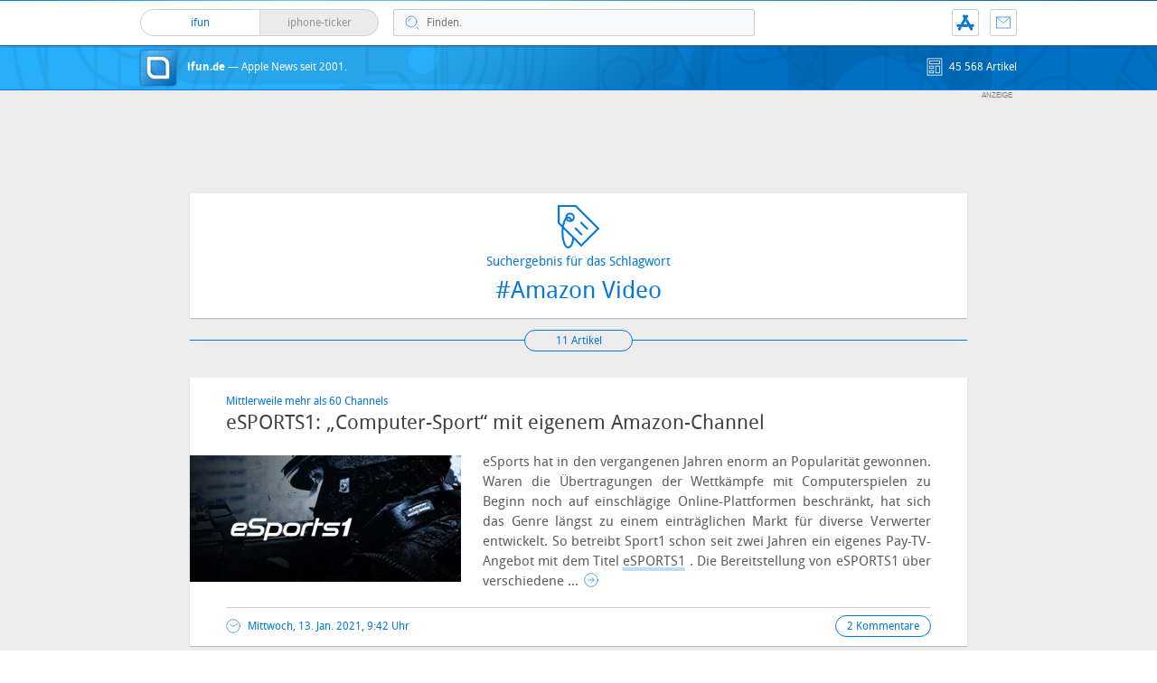

--- FILE ---
content_type: text/html; charset=UTF-8
request_url: https://www.ifun.de/tag/amazon-video/
body_size: 15554
content:


<!DOCTYPE html>
<html xmlns:og="http://opengraphprotocol.org/schema/" lang="de">
<head>
<!-- meta -->
	<meta charset="UTF-8">
	<meta http-equiv="language" content="de" />
	<meta name="copyright" content="aketo Gmbh" />
	<meta name="robots" content="NOODP">
	<title>
		Amazon Video Archive - ifun.de &sdot; ifun.de	</title>

<!-- rss -->
	<link rel="alternate" type="application/rss+xml" title="ifun.de RSS-Feed" href="https://www.ifun.de/feed">

	<link rel="preload" href="https://www.ifun.de/wp-content/themes/v4-3-edition-blau/fonts/droidsans-webfont.woff" as="font" crossorigin>
	<link rel="preload" href="https://www.ifun.de/wp-content/themes/v4-3-edition-blau/fonts/droidsans-bold-webfont.woff" as="font" crossorigin>

	<link type="text/css" rel="stylesheet" media="all" href="https://www.ifun.de/wp-content/themes/v4-3-edition-blau/stylesheet-responsive.css" />
	<link type="text/css" rel="stylesheet" media="all" href="https://www.ifun.de/wp-content/themes/v4-3-edition-blau/stylesheet-animate.css" />



<!-- mac os specifics -->
	<link rel="mask-icon" href="https://www.ifun.de/wp-content/themes/v4-3-edition-blau/apple-tab-icon-01.svg?v2" color="#0578dc">
	<link rel="apple-touch-icon" href="https://www.ifun.de/wp-content/themes/v4-3-edition-blau/apple-touch-icon.png"/>
  <link rel="icon" href="https://www.ifun.de/wp-content/themes/v4-3-edition-blau/favicon.png" type="image/x-icon">

	<meta name="theme-color" content="#0578dc" media="(prefers-color-scheme: light)">
	<meta name="theme-color" content="#0578dc" media="(prefers-color-scheme: dark)">

<!-- scripte -->
	<script  src="https://www.ifun.de/wp-content/themes/v4-3-edition-blau/scripts/script.js?v20221102115455"></script>
	<script type='text/javascript'>
	if (location.protocol == 'http:'){location.href = location.href.replace(/^http:/, 'https:')}
	</script>
	<script async src="https://www.ifun.de/wp-content/themes/v4-3-edition-blau/scripts/smooth-scroll.js"></script>
	<script async src="https://www.ifun.de/wp-content/themes/v4-3-edition-blau/scripts/comment-reply.min.js?v20201022123805"></script>


<!-- ios specifics -->
	<meta name="viewport" content="width=device-width, initial-scale=1, user-scalable=yes">



<!-- twitter card und og-->
	

<!-- wordpress -->


<meta name='robots' content='index, follow, max-image-preview:large, max-snippet:-1, max-video-preview:-1' />

	<!-- This site is optimized with the Yoast SEO Premium plugin v26.8 (Yoast SEO v26.8) - https://yoast.com/product/yoast-seo-premium-wordpress/ -->
	<link rel="canonical" href="https://www.ifun.de/tag/amazon-video/" />
	<meta property="og:locale" content="de_DE" />
	<meta property="og:type" content="article" />
	<meta property="og:title" content="Amazon Video Archive" />
	<meta property="og:url" content="https://www.ifun.de/tag/amazon-video/" />
	<meta property="og:site_name" content="ifun.de" />
	<meta name="twitter:card" content="summary_large_image" />
	<meta name="twitter:site" content="@ifun_news" />
	<script type="application/ld+json" class="yoast-schema-graph">{"@context":"https://schema.org","@graph":[{"@type":"CollectionPage","@id":"https://www.ifun.de/tag/amazon-video/","url":"https://www.ifun.de/tag/amazon-video/","name":"Amazon Video Archive - ifun.de","isPartOf":{"@id":"https://www.ifun.de/#website"},"primaryImageOfPage":{"@id":"https://www.ifun.de/tag/amazon-video/#primaryimage"},"image":{"@id":"https://www.ifun.de/tag/amazon-video/#primaryimage"},"thumbnailUrl":"https://images.ifun.de/wp-content/uploads/2021/01/esports1.jpg","breadcrumb":{"@id":"https://www.ifun.de/tag/amazon-video/#breadcrumb"},"inLanguage":"de"},{"@type":"ImageObject","inLanguage":"de","@id":"https://www.ifun.de/tag/amazon-video/#primaryimage","url":"https://images.ifun.de/wp-content/uploads/2021/01/esports1.jpg","contentUrl":"https://images.ifun.de/wp-content/uploads/2021/01/esports1.jpg","width":960,"height":378,"caption":"Esports1"},{"@type":"BreadcrumbList","@id":"https://www.ifun.de/tag/amazon-video/#breadcrumb","itemListElement":[{"@type":"ListItem","position":1,"name":"Startseite","item":"https://www.ifun.de/"},{"@type":"ListItem","position":2,"name":"Amazon Video"}]},{"@type":"WebSite","@id":"https://www.ifun.de/#website","url":"https://www.ifun.de/","name":"ifun.de","description":"Apple-News seit 2001","publisher":{"@id":"https://www.ifun.de/#organization"},"potentialAction":[{"@type":"SearchAction","target":{"@type":"EntryPoint","urlTemplate":"https://www.ifun.de/?s={search_term_string}"},"query-input":{"@type":"PropertyValueSpecification","valueRequired":true,"valueName":"search_term_string"}}],"inLanguage":"de"},{"@type":"Organization","@id":"https://www.ifun.de/#organization","name":"ifun.de","url":"https://www.ifun.de/","logo":{"@type":"ImageObject","inLanguage":"de","@id":"https://www.ifun.de/#/schema/logo/image/","url":"https://images.ifun.de/wp-content/uploads/2025/03/image-icon-256-01-small-1.png","contentUrl":"https://images.ifun.de/wp-content/uploads/2025/03/image-icon-256-01-small-1.png","width":500,"height":500,"caption":"ifun.de"},"image":{"@id":"https://www.ifun.de/#/schema/logo/image/"},"sameAs":["https://www.facebook.com/ifun.de","https://x.com/ifun_news"]}]}</script>
	<!-- / Yoast SEO Premium plugin. -->


<link rel="alternate" type="application/rss+xml" title="ifun.de &raquo; Amazon Video Schlagwort-Feed" href="https://www.ifun.de/tag/amazon-video/feed/" />
<style id='wp-img-auto-sizes-contain-inline-css' type='text/css'>
img:is([sizes=auto i],[sizes^="auto," i]){contain-intrinsic-size:3000px 1500px}
/*# sourceURL=wp-img-auto-sizes-contain-inline-css */
</style>
<style id='wp-emoji-styles-inline-css' type='text/css'>

	img.wp-smiley, img.emoji {
		display: inline !important;
		border: none !important;
		box-shadow: none !important;
		height: 1em !important;
		width: 1em !important;
		margin: 0 0.07em !important;
		vertical-align: -0.1em !important;
		background: none !important;
		padding: 0 !important;
	}
/*# sourceURL=wp-emoji-styles-inline-css */
</style>
<style id='wp-block-library-inline-css' type='text/css'>
:root{--wp-block-synced-color:#7a00df;--wp-block-synced-color--rgb:122,0,223;--wp-bound-block-color:var(--wp-block-synced-color);--wp-editor-canvas-background:#ddd;--wp-admin-theme-color:#007cba;--wp-admin-theme-color--rgb:0,124,186;--wp-admin-theme-color-darker-10:#006ba1;--wp-admin-theme-color-darker-10--rgb:0,107,160.5;--wp-admin-theme-color-darker-20:#005a87;--wp-admin-theme-color-darker-20--rgb:0,90,135;--wp-admin-border-width-focus:2px}@media (min-resolution:192dpi){:root{--wp-admin-border-width-focus:1.5px}}.wp-element-button{cursor:pointer}:root .has-very-light-gray-background-color{background-color:#eee}:root .has-very-dark-gray-background-color{background-color:#313131}:root .has-very-light-gray-color{color:#eee}:root .has-very-dark-gray-color{color:#313131}:root .has-vivid-green-cyan-to-vivid-cyan-blue-gradient-background{background:linear-gradient(135deg,#00d084,#0693e3)}:root .has-purple-crush-gradient-background{background:linear-gradient(135deg,#34e2e4,#4721fb 50%,#ab1dfe)}:root .has-hazy-dawn-gradient-background{background:linear-gradient(135deg,#faaca8,#dad0ec)}:root .has-subdued-olive-gradient-background{background:linear-gradient(135deg,#fafae1,#67a671)}:root .has-atomic-cream-gradient-background{background:linear-gradient(135deg,#fdd79a,#004a59)}:root .has-nightshade-gradient-background{background:linear-gradient(135deg,#330968,#31cdcf)}:root .has-midnight-gradient-background{background:linear-gradient(135deg,#020381,#2874fc)}:root{--wp--preset--font-size--normal:16px;--wp--preset--font-size--huge:42px}.has-regular-font-size{font-size:1em}.has-larger-font-size{font-size:2.625em}.has-normal-font-size{font-size:var(--wp--preset--font-size--normal)}.has-huge-font-size{font-size:var(--wp--preset--font-size--huge)}.has-text-align-center{text-align:center}.has-text-align-left{text-align:left}.has-text-align-right{text-align:right}.has-fit-text{white-space:nowrap!important}#end-resizable-editor-section{display:none}.aligncenter{clear:both}.items-justified-left{justify-content:flex-start}.items-justified-center{justify-content:center}.items-justified-right{justify-content:flex-end}.items-justified-space-between{justify-content:space-between}.screen-reader-text{border:0;clip-path:inset(50%);height:1px;margin:-1px;overflow:hidden;padding:0;position:absolute;width:1px;word-wrap:normal!important}.screen-reader-text:focus{background-color:#ddd;clip-path:none;color:#444;display:block;font-size:1em;height:auto;left:5px;line-height:normal;padding:15px 23px 14px;text-decoration:none;top:5px;width:auto;z-index:100000}html :where(.has-border-color){border-style:solid}html :where([style*=border-top-color]){border-top-style:solid}html :where([style*=border-right-color]){border-right-style:solid}html :where([style*=border-bottom-color]){border-bottom-style:solid}html :where([style*=border-left-color]){border-left-style:solid}html :where([style*=border-width]){border-style:solid}html :where([style*=border-top-width]){border-top-style:solid}html :where([style*=border-right-width]){border-right-style:solid}html :where([style*=border-bottom-width]){border-bottom-style:solid}html :where([style*=border-left-width]){border-left-style:solid}html :where(img[class*=wp-image-]){height:auto;max-width:100%}:where(figure){margin:0 0 1em}html :where(.is-position-sticky){--wp-admin--admin-bar--position-offset:var(--wp-admin--admin-bar--height,0px)}@media screen and (max-width:600px){html :where(.is-position-sticky){--wp-admin--admin-bar--position-offset:0px}}

/*# sourceURL=wp-block-library-inline-css */
</style><style id='global-styles-inline-css' type='text/css'>
:root{--wp--preset--aspect-ratio--square: 1;--wp--preset--aspect-ratio--4-3: 4/3;--wp--preset--aspect-ratio--3-4: 3/4;--wp--preset--aspect-ratio--3-2: 3/2;--wp--preset--aspect-ratio--2-3: 2/3;--wp--preset--aspect-ratio--16-9: 16/9;--wp--preset--aspect-ratio--9-16: 9/16;--wp--preset--color--black: #000000;--wp--preset--color--cyan-bluish-gray: #abb8c3;--wp--preset--color--white: #ffffff;--wp--preset--color--pale-pink: #f78da7;--wp--preset--color--vivid-red: #cf2e2e;--wp--preset--color--luminous-vivid-orange: #ff6900;--wp--preset--color--luminous-vivid-amber: #fcb900;--wp--preset--color--light-green-cyan: #7bdcb5;--wp--preset--color--vivid-green-cyan: #00d084;--wp--preset--color--pale-cyan-blue: #8ed1fc;--wp--preset--color--vivid-cyan-blue: #0693e3;--wp--preset--color--vivid-purple: #9b51e0;--wp--preset--gradient--vivid-cyan-blue-to-vivid-purple: linear-gradient(135deg,rgb(6,147,227) 0%,rgb(155,81,224) 100%);--wp--preset--gradient--light-green-cyan-to-vivid-green-cyan: linear-gradient(135deg,rgb(122,220,180) 0%,rgb(0,208,130) 100%);--wp--preset--gradient--luminous-vivid-amber-to-luminous-vivid-orange: linear-gradient(135deg,rgb(252,185,0) 0%,rgb(255,105,0) 100%);--wp--preset--gradient--luminous-vivid-orange-to-vivid-red: linear-gradient(135deg,rgb(255,105,0) 0%,rgb(207,46,46) 100%);--wp--preset--gradient--very-light-gray-to-cyan-bluish-gray: linear-gradient(135deg,rgb(238,238,238) 0%,rgb(169,184,195) 100%);--wp--preset--gradient--cool-to-warm-spectrum: linear-gradient(135deg,rgb(74,234,220) 0%,rgb(151,120,209) 20%,rgb(207,42,186) 40%,rgb(238,44,130) 60%,rgb(251,105,98) 80%,rgb(254,248,76) 100%);--wp--preset--gradient--blush-light-purple: linear-gradient(135deg,rgb(255,206,236) 0%,rgb(152,150,240) 100%);--wp--preset--gradient--blush-bordeaux: linear-gradient(135deg,rgb(254,205,165) 0%,rgb(254,45,45) 50%,rgb(107,0,62) 100%);--wp--preset--gradient--luminous-dusk: linear-gradient(135deg,rgb(255,203,112) 0%,rgb(199,81,192) 50%,rgb(65,88,208) 100%);--wp--preset--gradient--pale-ocean: linear-gradient(135deg,rgb(255,245,203) 0%,rgb(182,227,212) 50%,rgb(51,167,181) 100%);--wp--preset--gradient--electric-grass: linear-gradient(135deg,rgb(202,248,128) 0%,rgb(113,206,126) 100%);--wp--preset--gradient--midnight: linear-gradient(135deg,rgb(2,3,129) 0%,rgb(40,116,252) 100%);--wp--preset--font-size--small: 13px;--wp--preset--font-size--medium: 20px;--wp--preset--font-size--large: 36px;--wp--preset--font-size--x-large: 42px;--wp--preset--spacing--20: 0.44rem;--wp--preset--spacing--30: 0.67rem;--wp--preset--spacing--40: 1rem;--wp--preset--spacing--50: 1.5rem;--wp--preset--spacing--60: 2.25rem;--wp--preset--spacing--70: 3.38rem;--wp--preset--spacing--80: 5.06rem;--wp--preset--shadow--natural: 6px 6px 9px rgba(0, 0, 0, 0.2);--wp--preset--shadow--deep: 12px 12px 50px rgba(0, 0, 0, 0.4);--wp--preset--shadow--sharp: 6px 6px 0px rgba(0, 0, 0, 0.2);--wp--preset--shadow--outlined: 6px 6px 0px -3px rgb(255, 255, 255), 6px 6px rgb(0, 0, 0);--wp--preset--shadow--crisp: 6px 6px 0px rgb(0, 0, 0);}:where(.is-layout-flex){gap: 0.5em;}:where(.is-layout-grid){gap: 0.5em;}body .is-layout-flex{display: flex;}.is-layout-flex{flex-wrap: wrap;align-items: center;}.is-layout-flex > :is(*, div){margin: 0;}body .is-layout-grid{display: grid;}.is-layout-grid > :is(*, div){margin: 0;}:where(.wp-block-columns.is-layout-flex){gap: 2em;}:where(.wp-block-columns.is-layout-grid){gap: 2em;}:where(.wp-block-post-template.is-layout-flex){gap: 1.25em;}:where(.wp-block-post-template.is-layout-grid){gap: 1.25em;}.has-black-color{color: var(--wp--preset--color--black) !important;}.has-cyan-bluish-gray-color{color: var(--wp--preset--color--cyan-bluish-gray) !important;}.has-white-color{color: var(--wp--preset--color--white) !important;}.has-pale-pink-color{color: var(--wp--preset--color--pale-pink) !important;}.has-vivid-red-color{color: var(--wp--preset--color--vivid-red) !important;}.has-luminous-vivid-orange-color{color: var(--wp--preset--color--luminous-vivid-orange) !important;}.has-luminous-vivid-amber-color{color: var(--wp--preset--color--luminous-vivid-amber) !important;}.has-light-green-cyan-color{color: var(--wp--preset--color--light-green-cyan) !important;}.has-vivid-green-cyan-color{color: var(--wp--preset--color--vivid-green-cyan) !important;}.has-pale-cyan-blue-color{color: var(--wp--preset--color--pale-cyan-blue) !important;}.has-vivid-cyan-blue-color{color: var(--wp--preset--color--vivid-cyan-blue) !important;}.has-vivid-purple-color{color: var(--wp--preset--color--vivid-purple) !important;}.has-black-background-color{background-color: var(--wp--preset--color--black) !important;}.has-cyan-bluish-gray-background-color{background-color: var(--wp--preset--color--cyan-bluish-gray) !important;}.has-white-background-color{background-color: var(--wp--preset--color--white) !important;}.has-pale-pink-background-color{background-color: var(--wp--preset--color--pale-pink) !important;}.has-vivid-red-background-color{background-color: var(--wp--preset--color--vivid-red) !important;}.has-luminous-vivid-orange-background-color{background-color: var(--wp--preset--color--luminous-vivid-orange) !important;}.has-luminous-vivid-amber-background-color{background-color: var(--wp--preset--color--luminous-vivid-amber) !important;}.has-light-green-cyan-background-color{background-color: var(--wp--preset--color--light-green-cyan) !important;}.has-vivid-green-cyan-background-color{background-color: var(--wp--preset--color--vivid-green-cyan) !important;}.has-pale-cyan-blue-background-color{background-color: var(--wp--preset--color--pale-cyan-blue) !important;}.has-vivid-cyan-blue-background-color{background-color: var(--wp--preset--color--vivid-cyan-blue) !important;}.has-vivid-purple-background-color{background-color: var(--wp--preset--color--vivid-purple) !important;}.has-black-border-color{border-color: var(--wp--preset--color--black) !important;}.has-cyan-bluish-gray-border-color{border-color: var(--wp--preset--color--cyan-bluish-gray) !important;}.has-white-border-color{border-color: var(--wp--preset--color--white) !important;}.has-pale-pink-border-color{border-color: var(--wp--preset--color--pale-pink) !important;}.has-vivid-red-border-color{border-color: var(--wp--preset--color--vivid-red) !important;}.has-luminous-vivid-orange-border-color{border-color: var(--wp--preset--color--luminous-vivid-orange) !important;}.has-luminous-vivid-amber-border-color{border-color: var(--wp--preset--color--luminous-vivid-amber) !important;}.has-light-green-cyan-border-color{border-color: var(--wp--preset--color--light-green-cyan) !important;}.has-vivid-green-cyan-border-color{border-color: var(--wp--preset--color--vivid-green-cyan) !important;}.has-pale-cyan-blue-border-color{border-color: var(--wp--preset--color--pale-cyan-blue) !important;}.has-vivid-cyan-blue-border-color{border-color: var(--wp--preset--color--vivid-cyan-blue) !important;}.has-vivid-purple-border-color{border-color: var(--wp--preset--color--vivid-purple) !important;}.has-vivid-cyan-blue-to-vivid-purple-gradient-background{background: var(--wp--preset--gradient--vivid-cyan-blue-to-vivid-purple) !important;}.has-light-green-cyan-to-vivid-green-cyan-gradient-background{background: var(--wp--preset--gradient--light-green-cyan-to-vivid-green-cyan) !important;}.has-luminous-vivid-amber-to-luminous-vivid-orange-gradient-background{background: var(--wp--preset--gradient--luminous-vivid-amber-to-luminous-vivid-orange) !important;}.has-luminous-vivid-orange-to-vivid-red-gradient-background{background: var(--wp--preset--gradient--luminous-vivid-orange-to-vivid-red) !important;}.has-very-light-gray-to-cyan-bluish-gray-gradient-background{background: var(--wp--preset--gradient--very-light-gray-to-cyan-bluish-gray) !important;}.has-cool-to-warm-spectrum-gradient-background{background: var(--wp--preset--gradient--cool-to-warm-spectrum) !important;}.has-blush-light-purple-gradient-background{background: var(--wp--preset--gradient--blush-light-purple) !important;}.has-blush-bordeaux-gradient-background{background: var(--wp--preset--gradient--blush-bordeaux) !important;}.has-luminous-dusk-gradient-background{background: var(--wp--preset--gradient--luminous-dusk) !important;}.has-pale-ocean-gradient-background{background: var(--wp--preset--gradient--pale-ocean) !important;}.has-electric-grass-gradient-background{background: var(--wp--preset--gradient--electric-grass) !important;}.has-midnight-gradient-background{background: var(--wp--preset--gradient--midnight) !important;}.has-small-font-size{font-size: var(--wp--preset--font-size--small) !important;}.has-medium-font-size{font-size: var(--wp--preset--font-size--medium) !important;}.has-large-font-size{font-size: var(--wp--preset--font-size--large) !important;}.has-x-large-font-size{font-size: var(--wp--preset--font-size--x-large) !important;}
/*# sourceURL=global-styles-inline-css */
</style>

<style id='classic-theme-styles-inline-css' type='text/css'>
/*! This file is auto-generated */
.wp-block-button__link{color:#fff;background-color:#32373c;border-radius:9999px;box-shadow:none;text-decoration:none;padding:calc(.667em + 2px) calc(1.333em + 2px);font-size:1.125em}.wp-block-file__button{background:#32373c;color:#fff;text-decoration:none}
/*# sourceURL=/wp-includes/css/classic-themes.min.css */
</style>
<link rel='stylesheet' id='contact-form-7-css' href='https://www.ifun.de/wp-content/plugins/contact-form-7/includes/css/styles.css?ver=6.1.4' type='text/css' media='all' />
<link rel='stylesheet' id='taxopress-frontend-css-css' href='https://www.ifun.de/wp-content/plugins/simple-tags/assets/frontend/css/frontend.css?ver=3.43.0' type='text/css' media='all' />
<link rel='stylesheet' id='borlabs-cookie-custom-css' href='https://www.ifun.de/wp-content/cache/borlabs-cookie/1/borlabs-cookie-1-de.css?ver=3.3.23-115' type='text/css' media='all' />
<script type="text/javascript" src="https://www.ifun.de/wp-includes/js/jquery/jquery.min.js?ver=3.7.1" id="jquery-core-js"></script>
<script type="text/javascript" src="https://www.ifun.de/wp-includes/js/jquery/jquery-migrate.min.js?ver=3.4.1" id="jquery-migrate-js"></script>
<script type="text/javascript" src="https://www.ifun.de/wp-content/plugins/simple-tags/assets/frontend/js/frontend.js?ver=3.43.0" id="taxopress-frontend-js-js"></script>
<script data-no-optimize="1" data-no-minify="1" data-cfasync="false" type="text/javascript" src="https://www.ifun.de/wp-content/cache/borlabs-cookie/1/borlabs-cookie-config-de.json.js?ver=3.3.23-256" id="borlabs-cookie-config-js"></script>
<script data-no-optimize="1" data-no-minify="1" data-cfasync="false" type="text/javascript" src="https://www.ifun.de/wp-content/plugins/borlabs-cookie/assets/javascript/borlabs-cookie-prioritize.min.js?ver=3.3.23" id="borlabs-cookie-prioritize-js"></script>
<link rel="https://api.w.org/" href="https://www.ifun.de/apiv2/" /><link rel="alternate" title="JSON" type="application/json" href="https://www.ifun.de/apiv2/wp/v2/tags/2880" /><link rel="EditURI" type="application/rsd+xml" title="RSD" href="https://www.ifun.de/xmlrpc.php?rsd" />
<meta name="generator" content="WordPress 6.9" />
<style type="text/css">.aawp .aawp-tb__row--highlight{background-color:#256aaf;}.aawp .aawp-tb__row--highlight{color:#fff;}.aawp .aawp-tb__row--highlight a{color:#fff;}</style><link rel='https://github.com/WP-API/WP-API' href='https://www.ifun.de/wp-json' />
<script>
  (function() {
	setTimeout(function() {
	if(!window.BorlabsCookie) return;
		if(document.cookie.indexOf('borlabs-cookie') !== -1 && !window.BorlabsCookie.Consents.hasConsent("ads", "marketing")) {
			jQuery(".consumernotice").addClass("is-deactivated");
		}

	  },1000);
  })();
</script><script data-borlabs-cookie-script-blocker-ignore>
if ('0' === '1' && ('0' === '1' || '1' === '1')) {
    window['gtag_enable_tcf_support'] = true;
}
window.dataLayer = window.dataLayer || [];
if (typeof gtag !== 'function') {
    function gtag() {
        dataLayer.push(arguments);
    }
}
gtag('set', 'developer_id.dYjRjMm', true);
if ('0' === '1' || '1' === '1') {
    if (window.BorlabsCookieGoogleConsentModeDefaultSet !== true) {
        let getCookieValue = function (name) {
            return document.cookie.match('(^|;)\\s*' + name + '\\s*=\\s*([^;]+)')?.pop() || '';
        };
        let cookieValue = getCookieValue('borlabs-cookie-gcs');
        let consentsFromCookie = {};
        if (cookieValue !== '') {
            consentsFromCookie = JSON.parse(decodeURIComponent(cookieValue));
        }
        let defaultValues = {
            'ad_storage': 'denied',
            'ad_user_data': 'denied',
            'ad_personalization': 'denied',
            'analytics_storage': 'denied',
            'functionality_storage': 'denied',
            'personalization_storage': 'denied',
            'security_storage': 'denied',
            'wait_for_update': 500,
        };
        gtag('consent', 'default', { ...defaultValues, ...consentsFromCookie });
    }
    window.BorlabsCookieGoogleConsentModeDefaultSet = true;
    let borlabsCookieConsentChangeHandler = function () {
        window.dataLayer = window.dataLayer || [];
        if (typeof gtag !== 'function') { function gtag(){dataLayer.push(arguments);} }

        let getCookieValue = function (name) {
            return document.cookie.match('(^|;)\\s*' + name + '\\s*=\\s*([^;]+)')?.pop() || '';
        };
        let cookieValue = getCookieValue('borlabs-cookie-gcs');
        let consentsFromCookie = {};
        if (cookieValue !== '') {
            consentsFromCookie = JSON.parse(decodeURIComponent(cookieValue));
        }

        consentsFromCookie.analytics_storage = BorlabsCookie.Consents.hasConsent('google-analytics') ? 'granted' : 'denied';

        BorlabsCookie.CookieLibrary.setCookie(
            'borlabs-cookie-gcs',
            JSON.stringify(consentsFromCookie),
            BorlabsCookie.Settings.automaticCookieDomainAndPath.value ? '' : BorlabsCookie.Settings.cookieDomain.value,
            BorlabsCookie.Settings.cookiePath.value,
            BorlabsCookie.Cookie.getPluginCookie().expires,
            BorlabsCookie.Settings.cookieSecure.value,
            BorlabsCookie.Settings.cookieSameSite.value
        );
    }
    document.addEventListener('borlabs-cookie-consent-saved', borlabsCookieConsentChangeHandler);
    document.addEventListener('borlabs-cookie-handle-unblock', borlabsCookieConsentChangeHandler);
}
if ('0' === '1') {
    gtag("js", new Date());
    gtag("config", "UA-3610274-11", {"anonymize_ip": true});

    (function (w, d, s, i) {
        var f = d.getElementsByTagName(s)[0],
            j = d.createElement(s);
        j.async = true;
        j.src =
            "https://www.googletagmanager.com/gtag/js?id=" + i;
        f.parentNode.insertBefore(j, f);
    })(window, document, "script", "UA-3610274-11");
}
</script>
</head>

<body >

<!-- navigation -->
	<nav>
<!-- header -->
	<header class="animated fadeInDown">

		<div id="header-border"></div>

		<div id="header-content">

			
			<div id="header-switch">

				<a href="https://www.ifun.de">
				<div id="header-switch-left">
					ifun
					
				</div>
				</a>

				<a href="https://www.iphone-ticker.de">
				<div id="header-switch-right">
					iphone-ticker
					<span id="newscount"></span>
				</div>
				</a>

			</div>

			<div id="header-search">
				<form action="/" method="get">
				<input type="search"  aria-label="Suche" placeholder="Finden." name="s" id="search" class="search-input" value="" onfocus="if(this.value=='Finden.')this.value=''" onblur="if(this.value=='')this.value='Finden.'"/>
				</form>
			</div>

			<div id="header-shortcuts">

				<ul>
					<li class="kontakt"><a href="https://www.ifun.de/kontakt" title="Kontakt">Kontakt</a></li>
					<!-- <a href="https://www.ifun.de/app" title="App"><li class="app">App</li></a> -->
					<li class="app" title="ifun.de App"><a href="https://www.ifun.de/app/369902977"  target="_blank">App</a></li>
					<li class="search" title="Suche"><a href="https://www.ifun.de/suche" title="suche">Suche</a></li>
				</ul>

			</div>

		</div>

	</header>
</nav>

<!-- page -->
	<!--
	<div id="header-color" class="animated fadeInUp">
	-->
	</div>

	<div id="hero" class="animated fadeInDown">
		<div id="hero-content">
			<div id="header-icon">
				<a href="https://www.ifun.de" title="ifun.de — Apple News seit 2001.">
				<span class="icon">ifun.de</span>
				</a>
			</div>

			<a href="https://www.ifun.de" title="ifun.de — Apple News seit 2001.">
							<h1 class="identity">
					<strong>ifun.de</strong><span class="subheadline"> &mdash; Apple News seit 2001.</span>
				</h1>
							</a>
			<span class="info">
			<!--
			<span class="date" style="float: right; margin-left: 12px;">23</span>
			-->
			45 568			 Artikel</span>
		</div>
	</div>

	
		<div class="consumernotice" id="verbraucherhinweis-970">
			<!-- /3381391/ifun15-fp-lgleader -->
<div id='div-gpt-ad-1446539969275-2'>
<script type='text/javascript'>
// googletag.cmd.push(function() { googletag.display('div-gpt-ad-1446539969275-2'); });
</script>
</div>		</div>

		<div class="consumernotice" id="verbraucherhinweis-728">
			<!-- /3381391/ifun15-ipad-1 -->
<div id='div-gpt-ad-1446539969275-4' style='height:90px; width:728px;'>
<script type='text/javascript'>
// googletag.cmd.push(function() { googletag.display('div-gpt-ad-1446539969275-4'); });
</script>
</div>		</div>

		<div class="consumernotice" id="verbraucherhinweis-468">
			<!-- /3381391/ifun15-m-banner -->
<div id='div-gpt-ad-1446539969275-6' style='height:60px; width:468px;'>
<script type='text/javascript'>
// googletag.cmd.push(function() { googletag.display('div-gpt-ad-1446539969275-6'); });
</script>
</div>		</div>


	
	<div id="page">
<meta name='robots' content='index, follow, max-image-preview:large, max-snippet:-1, max-video-preview:-1' />

	<!-- This site is optimized with the Yoast SEO Premium plugin v26.8 (Yoast SEO v26.8) - https://yoast.com/product/yoast-seo-premium-wordpress/ -->
	<link rel="canonical" href="https://www.ifun.de/tag/amazon-video/" />
	<meta property="og:locale" content="de_DE" />
	<meta property="og:type" content="article" />
	<meta property="og:title" content="Amazon Video Archive" />
	<meta property="og:url" content="https://www.ifun.de/tag/amazon-video/" />
	<meta property="og:site_name" content="ifun.de" />
	<meta name="twitter:card" content="summary_large_image" />
	<meta name="twitter:site" content="@ifun_news" />
	<script type="application/ld+json" class="yoast-schema-graph">{"@context":"https://schema.org","@graph":[{"@type":"CollectionPage","@id":"https://www.ifun.de/tag/amazon-video/","url":"https://www.ifun.de/tag/amazon-video/","name":"Amazon Video Archive - ifun.de","isPartOf":{"@id":"https://www.ifun.de/#website"},"primaryImageOfPage":{"@id":"https://www.ifun.de/tag/amazon-video/#primaryimage"},"image":{"@id":"https://www.ifun.de/tag/amazon-video/#primaryimage"},"thumbnailUrl":"https://images.ifun.de/wp-content/uploads/2021/01/esports1.jpg","breadcrumb":{"@id":"https://www.ifun.de/tag/amazon-video/#breadcrumb"},"inLanguage":"de"},{"@type":"ImageObject","inLanguage":"de","@id":"https://www.ifun.de/tag/amazon-video/#primaryimage","url":"https://images.ifun.de/wp-content/uploads/2021/01/esports1.jpg","contentUrl":"https://images.ifun.de/wp-content/uploads/2021/01/esports1.jpg","width":960,"height":378,"caption":"Esports1"},{"@type":"BreadcrumbList","@id":"https://www.ifun.de/tag/amazon-video/#breadcrumb","itemListElement":[{"@type":"ListItem","position":1,"name":"Startseite","item":"https://www.ifun.de/"},{"@type":"ListItem","position":2,"name":"Amazon Video"}]},{"@type":"WebSite","@id":"https://www.ifun.de/#website","url":"https://www.ifun.de/","name":"ifun.de","description":"Apple-News seit 2001","publisher":{"@id":"https://www.ifun.de/#organization"},"potentialAction":[{"@type":"SearchAction","target":{"@type":"EntryPoint","urlTemplate":"https://www.ifun.de/?s={search_term_string}"},"query-input":{"@type":"PropertyValueSpecification","valueRequired":true,"valueName":"search_term_string"}}],"inLanguage":"de"},{"@type":"Organization","@id":"https://www.ifun.de/#organization","name":"ifun.de","url":"https://www.ifun.de/","logo":{"@type":"ImageObject","inLanguage":"de","@id":"https://www.ifun.de/#/schema/logo/image/","url":"https://images.ifun.de/wp-content/uploads/2025/03/image-icon-256-01-small-1.png","contentUrl":"https://images.ifun.de/wp-content/uploads/2025/03/image-icon-256-01-small-1.png","width":500,"height":500,"caption":"ifun.de"},"image":{"@id":"https://www.ifun.de/#/schema/logo/image/"},"sameAs":["https://www.facebook.com/ifun.de","https://x.com/ifun_news"]}]}</script>
	<!-- / Yoast SEO Premium plugin. -->


<link rel="alternate" type="application/rss+xml" title="ifun.de &raquo; Amazon Video Schlagwort-Feed" href="https://www.ifun.de/tag/amazon-video/feed/" />
<link rel="https://api.w.org/" href="https://www.ifun.de/apiv2/" /><link rel="alternate" title="JSON" type="application/json" href="https://www.ifun.de/apiv2/wp/v2/tags/2880" /><link rel="EditURI" type="application/rsd+xml" title="RSD" href="https://www.ifun.de/xmlrpc.php?rsd" />
<meta name="generator" content="WordPress 6.9" />
<style type="text/css">.aawp .aawp-tb__row--highlight{background-color:#256aaf;}.aawp .aawp-tb__row--highlight{color:#fff;}.aawp .aawp-tb__row--highlight a{color:#fff;}</style><link rel='https://github.com/WP-API/WP-API' href='https://www.ifun.de/wp-json' />
<script>
  (function() {
	setTimeout(function() {
	if(!window.BorlabsCookie) return;
		if(document.cookie.indexOf('borlabs-cookie') !== -1 && !window.BorlabsCookie.Consents.hasConsent("ads", "marketing")) {
			jQuery(".consumernotice").addClass("is-deactivated");
		}

	  },1000);
  })();
</script><script data-borlabs-cookie-script-blocker-ignore>
if ('0' === '1' && ('0' === '1' || '1' === '1')) {
    window['gtag_enable_tcf_support'] = true;
}
window.dataLayer = window.dataLayer || [];
if (typeof gtag !== 'function') {
    function gtag() {
        dataLayer.push(arguments);
    }
}
gtag('set', 'developer_id.dYjRjMm', true);
if ('0' === '1' || '1' === '1') {
    if (window.BorlabsCookieGoogleConsentModeDefaultSet !== true) {
        let getCookieValue = function (name) {
            return document.cookie.match('(^|;)\\s*' + name + '\\s*=\\s*([^;]+)')?.pop() || '';
        };
        let cookieValue = getCookieValue('borlabs-cookie-gcs');
        let consentsFromCookie = {};
        if (cookieValue !== '') {
            consentsFromCookie = JSON.parse(decodeURIComponent(cookieValue));
        }
        let defaultValues = {
            'ad_storage': 'denied',
            'ad_user_data': 'denied',
            'ad_personalization': 'denied',
            'analytics_storage': 'denied',
            'functionality_storage': 'denied',
            'personalization_storage': 'denied',
            'security_storage': 'denied',
            'wait_for_update': 500,
        };
        gtag('consent', 'default', { ...defaultValues, ...consentsFromCookie });
    }
    window.BorlabsCookieGoogleConsentModeDefaultSet = true;
    let borlabsCookieConsentChangeHandler = function () {
        window.dataLayer = window.dataLayer || [];
        if (typeof gtag !== 'function') { function gtag(){dataLayer.push(arguments);} }

        let getCookieValue = function (name) {
            return document.cookie.match('(^|;)\\s*' + name + '\\s*=\\s*([^;]+)')?.pop() || '';
        };
        let cookieValue = getCookieValue('borlabs-cookie-gcs');
        let consentsFromCookie = {};
        if (cookieValue !== '') {
            consentsFromCookie = JSON.parse(decodeURIComponent(cookieValue));
        }

        consentsFromCookie.analytics_storage = BorlabsCookie.Consents.hasConsent('google-analytics') ? 'granted' : 'denied';

        BorlabsCookie.CookieLibrary.setCookie(
            'borlabs-cookie-gcs',
            JSON.stringify(consentsFromCookie),
            BorlabsCookie.Settings.automaticCookieDomainAndPath.value ? '' : BorlabsCookie.Settings.cookieDomain.value,
            BorlabsCookie.Settings.cookiePath.value,
            BorlabsCookie.Cookie.getPluginCookie().expires,
            BorlabsCookie.Settings.cookieSecure.value,
            BorlabsCookie.Settings.cookieSameSite.value
        );
    }
    document.addEventListener('borlabs-cookie-consent-saved', borlabsCookieConsentChangeHandler);
    document.addEventListener('borlabs-cookie-handle-unblock', borlabsCookieConsentChangeHandler);
}
if ('0' === '1') {
    gtag("js", new Date());
    gtag("config", "UA-3610274-11", {"anonymize_ip": true});

    (function (w, d, s, i) {
        var f = d.getElementsByTagName(s)[0],
            j = d.createElement(s);
        j.async = true;
        j.src =
            "https://www.googletagmanager.com/gtag/js?id=" + i;
        f.parentNode.insertBefore(j, f);
    })(window, document, "script", "UA-3610274-11");
}
</script>
		
		<div id="page-970px">

			<div id="page-header">

				<div id="page-header-content">

					<span class="icon-tag">Suchergebnis</span>

					<span class="info">
					Suchergebnis für das Schlagwort<br/>
					<span class="search-query">#Amazon Video</span>
					</span>

				</div>

			</div>

		</div>

		
		<div id="page-separator" style="clear: both;">
				<span class="result">11 Artikel</span>
		</div>

		<div id="page-970px" style="overflow: hidden; margin-top: 12px;">

		
		
		
			
			<!-- //////////////////////////////////////////////////
Artikel :: NewsfeedDefault -->

	<article>
	
	<div id="viewport-newsfeed">
					
					<div id="viewport-editorschoice-badge" style="height: 50px;"></div>	
					
					<div id="viewport-default">
										
							<div id="post-default">
						
													
								<span class="subheadline">Mittlerweile mehr als 60 Channels</span>
					                			
														
								<h1><a href="https://www.ifun.de/esports1-computer-sport-mit-eigenem-amazon-channel-164907/" title="eSPORTS1: &#8222;Computer-Sport&#8220; mit eigenem Amazon-Channel">eSPORTS1: &#8222;Computer-Sport&#8220; mit eigenem Amazon-Channel</a></h1>
									
								<span class="content" style="min-height: 30px;">
									<p>
																										
									<div id="post-default-image" style="background: url('https://images.ifun.de/wp-content/uploads/2021/01/esports1-500x197.jpg') center center no-repeat; background-size: cover;">
									</div>
																		
									<span class="content" style="cursor: pointer;" onclick="location.href='https://www.ifun.de/esports1-computer-sport-mit-eigenem-amazon-channel-164907/'">
										<p>
											eSports hat in den vergangenen Jahren enorm an Popularität gewonnen. Waren die Übertragungen der Wettkämpfe mit Computerspielen zu Beginn noch auf einschlägige Online-Plattformen beschränkt, hat sich das Genre längst zu einem einträglichen Markt für diverse Verwerter entwickelt. So betreibt Sport1 schon seit zwei Jahren ein eigenes Pay-TV-Angebot mit dem Titel <a href="https://www.esports1.de">eSPORTS1</a> . Die Bereitstellung von eSPORTS1 über verschiedene ... <a class="more" href="https://www.ifun.de/esports1-computer-sport-mit-eigenem-amazon-channel-164907/">&rarr;</a>										</p>
									</span>
									</p>
								</span>
						
								<div id="post-default-footer">
								
									<span class="date">Mittwoch, 13. Jan. 2021, 9:42 Uhr</span>
									<span class="comments-block" style="cursor: pointer;" onclick="location.href='https://www.ifun.de/esports1-computer-sport-mit-eigenem-amazon-channel-164907/#boo'">2 Kommentare</span>
									<span class="comments-block-mobile" style="cursor: pointer;" onclick="location.href='https://www.ifun.de/esports1-computer-sport-mit-eigenem-amazon-channel-164907/#boo'">2</span>

								</div>
						
							</div>
					</div>
			
			<div id="viewport-share" style="height: 50px;"></div>
	
	</div>

	</article>	
			
		
		
			
			<!-- //////////////////////////////////////////////////
Artikel :: NewsfeedDefault -->

	<article>
	
	<div id="viewport-newsfeed">
					
					<div id="viewport-editorschoice-badge" style="height: 50px;"></div>	
					
					<div id="viewport-default">
										
							<div id="post-default">
						
													
								<span class="subheadline">Krimi-Paket für 4 Euro</span>
					                			
														
								<h1><a href="https://www.ifun.de/rtl-crime-startet-als-amazon-channel-139343/" title="RTL Crime startet als Amazon-Channel">RTL Crime startet als Amazon-Channel</a></h1>
									
								<span class="content" style="min-height: 30px;">
									<p>
																										
									<div id="post-default-image" style="background: url('https://images.ifun.de/wp-content/uploads/2019/06/rtl-crime-500x197.jpg') center center no-repeat; background-size: cover;">
									</div>
																		
									<span class="content" style="cursor: pointer;" onclick="location.href='https://www.ifun.de/rtl-crime-startet-als-amazon-channel-139343/'">
										<p>
											Amazon und RTL bauen ihre Kooperation im Bereich der <a href="https://amzn.to/2FiobCq" title="Amazon Channels">Prime Video Channels</a> weiter aus. Von heute an stehen auch die Inhalte von <a href="https://amzn.to/2RqfzRM">RTL Crime</a> als optionales Zusatzangebot für Prime-Kunden bereit. <a href="https://images.ifun.de/wp-content/uploads/2019/06/rtl-crime-serien.jpg"></a> Den neue Krimi-Kanal kann 14 Tage lang kostenlos getestet werden, anschließend werden monatlich 3,99 Euro abgerechnet. Als Gegenleistung gibt es On-Demand-Zugriff auf ein breites Angebot an Krimi- und Action-Serien sowie themenbezogene Dokus: ... <a class="more" href="https://www.ifun.de/rtl-crime-startet-als-amazon-channel-139343/">&rarr;</a>										</p>
									</span>
									</p>
								</span>
						
								<div id="post-default-footer">
								
									<span class="date">Donnerstag, 20. Juni 2019, 14:09 Uhr</span>
									<span class="comments-block" style="cursor: pointer;" onclick="location.href='https://www.ifun.de/rtl-crime-startet-als-amazon-channel-139343/#boo'">15 Kommentare</span>
									<span class="comments-block-mobile" style="cursor: pointer;" onclick="location.href='https://www.ifun.de/rtl-crime-startet-als-amazon-channel-139343/#boo'">15</span>

								</div>
						
							</div>
					</div>
			
			<div id="viewport-share" style="height: 50px;"></div>
	
	</div>

	</article>	
			
		
		
			
			<!-- //////////////////////////////////////////////////
Artikel :: NewsfeedDefault -->

	<article>
	
	<div id="viewport-newsfeed">
					
					<div id="viewport-editorschoice-badge" style="height: 50px;"></div>	
					
					<div id="viewport-default">
										
							<div id="post-default">
						
													
								<span class="subheadline">Streaming-Updates</span>
					                			
														
								<h1><a href="https://www.ifun.de/amazon-channels-mit-comedy-central-sky-q-mit-apps-fuer-youtube-und-arte-135055/" title="Amazon Channels mit Comedy Central, Sky Q mit Apps für YouTube und ARTE">Amazon Channels mit Comedy Central, Sky Q mit Apps für YouTube und ARTE</a></h1>
									
								<span class="content" style="min-height: 30px;">
									<p>
																										
									<div id="post-default-image" style="background: url('https://images.ifun.de/wp-content/uploads/2019/03/daily-show-amazon-prime-channels-500x197.jpg') center center no-repeat; background-size: cover;">
									</div>
																		
									<span class="content" style="cursor: pointer;" onclick="location.href='https://www.ifun.de/amazon-channels-mit-comedy-central-sky-q-mit-apps-fuer-youtube-und-arte-135055/'">
										<p>
											Amazon meldet mit <a href="https://amzn.to/2F4R07r">Comedy Central+</a> einen namhaften Neuzugang bei seinen <a href="https://amzn.to/2T3SP9H">Prime Video Channels</a> . Prime-Mitglieder können den Kanal ab sofort zum Monatspreis von 2,99 Euro buchen bzw. zunächst 14 Tage lang kostenlos testen. <a href="https://images.ifun.de/wp-content/uploads/2019/03/comedy-central-tv-shows.jpg"></a> Comedy Central+ ist nach MTV+ der zweite Prime Video Channel in Kooperation mit dem TV-Anbieter Viacom. Aushängeschild ist Satireserie The Daily Show mit Trevor Noah, darüber hinaus stehen mehr ... <a class="more" href="https://www.ifun.de/amazon-channels-mit-comedy-central-sky-q-mit-apps-fuer-youtube-und-arte-135055/">&rarr;</a>										</p>
									</span>
									</p>
								</span>
						
								<div id="post-default-footer">
								
									<span class="date">Freitag, 15. März 2019, 12:48 Uhr</span>
									<span class="comments-block" style="cursor: pointer;" onclick="location.href='https://www.ifun.de/amazon-channels-mit-comedy-central-sky-q-mit-apps-fuer-youtube-und-arte-135055/#boo'">21 Kommentare</span>
									<span class="comments-block-mobile" style="cursor: pointer;" onclick="location.href='https://www.ifun.de/amazon-channels-mit-comedy-central-sky-q-mit-apps-fuer-youtube-und-arte-135055/#boo'">21</span>

								</div>
						
							</div>
					</div>
			
			<div id="viewport-share" style="height: 50px;"></div>
	
	</div>

	</article>	
			
		
		
			
			<div class="consumernotice" id="verbraucherhinweis-970x250">
				<! -- Hier kommt Werbung. &mdash; 970x250 -->
				<!-- /3381391/ifun15-fp-billboard -->
<div id='div-gpt-ad-1446539969275-0' style='height:250px; width:970px;'>
<script type='text/javascript'>
// googletag.cmd.push(function() { googletag.display('div-gpt-ad-1446539969275-0'); });
</script>
</div>			</div>

			<div class="consumernotice" id="verbraucherhinweis-728" style="margin-bottom: 12px;">
				<! -- Hier kommt Werbung. &mdash; 728 -->
				<!-- /3381391/ifun15-ipad-2 -->
<div id='div-gpt-ad-1446539969275-5' style='height:90px; width:728px;'>
<script type='text/javascript'>
// googletag.cmd.push(function() { googletag.display('div-gpt-ad-1446539969275-5'); });
</script>
</div>			</div>

			<div class="consumernotice" id="verbraucherhinweis-mobile-300x250">
				<! -- Hier kommt Werbung. &mdash; 300 -->
				<!-- /3381391/ifun15-m-rectangle -->
<div id='div-gpt-ad-1446539969275-7' style='height:250px; width:300px;'>
<script type='text/javascript'>
// googletag.cmd.push(function() { googletag.display('div-gpt-ad-1446539969275-7'); });
</script>
</div>			</div>

				<!-- //////////////////////////////////////////////////
Artikel :: NewsfeedDefault -->

	<article>
	
	<div id="viewport-newsfeed">
					
					<div id="viewport-editorschoice-badge" style="height: 50px;"></div>	
					
					<div id="viewport-default">
										
							<div id="post-default">
						
													
								<span class="subheadline">"Tom Clancy’s Jack Ryan" startet</span>
					                			
														
								<h1><a href="https://www.ifun.de/prime-video-die-august-neuzugaenge-im-ueberblick-2-124936/" title="Prime Video: Alle August-Neuzugänge im Überblick">Prime Video: Alle August-Neuzugänge im Überblick</a></h1>
									
								<span class="content" style="min-height: 30px;">
									<p>
																										
									<div id="post-default-image" style="background: url('https://images.ifun.de/wp-content/uploads/2018/07/prime-video-1-300x118.jpg') center center no-repeat; background-size: cover;">
									</div>
																		
									<span class="content" style="cursor: pointer;" onclick="location.href='https://www.ifun.de/prime-video-die-august-neuzugaenge-im-ueberblick-2-124936/'">
										<p>
											Neuer Monat, neue Video-Übersicht. Währen sich Netflix im vergangenen Monat beeilte und seine Neuzugänge vor Amazon präsentiertet, wendet sich das Blatt nun wieder. Die Videoabteilung des Online-Händlers hat ihre neue Liste bereits 10 Tage vor dem Monatswechsel vorgelegt. <a href="https://images.ifun.de/wp-content/uploads/2018/07/jack-ryan.jpg"></a> Ähnlich wie im vergangenen Monat, fällt die Amazon-Auswahl auch im August wieder etwas umfangreicher aus. Im kommenden Monat ergänzt ... <a class="more" href="https://www.ifun.de/prime-video-die-august-neuzugaenge-im-ueberblick-2-124936/">&rarr;</a>										</p>
									</span>
									</p>
								</span>
						
								<div id="post-default-footer">
								
									<span class="date">Montag, 23. Juli 2018, 10:27 Uhr</span>
									<span class="comments-block" style="cursor: pointer;" onclick="location.href='https://www.ifun.de/prime-video-die-august-neuzugaenge-im-ueberblick-2-124936/#boo'">6 Kommentare</span>
									<span class="comments-block-mobile" style="cursor: pointer;" onclick="location.href='https://www.ifun.de/prime-video-die-august-neuzugaenge-im-ueberblick-2-124936/#boo'">6</span>

								</div>
						
							</div>
					</div>
			
			<div id="viewport-share" style="height: 50px;"></div>
	
	</div>

	</article>	
			
		
		
			
			<!-- //////////////////////////////////////////////////
Artikel :: NewsfeedDefault -->

	<article>
	
	<div id="viewport-newsfeed">
					
					<div id="viewport-editorschoice-badge" style="height: 50px;"></div>	
					
					<div id="viewport-default">
										
							<div id="post-default">
						
													
								<span class="subheadline">"Rellik" und "La La Land"</span>
					                			
														
								<h1><a href="https://www.ifun.de/prime-video-die-november-neuzugaenge-im-ueberblick-2-114226/" title="Prime Video: Die November-Neuzugänge im Überblick">Prime Video: Die November-Neuzugänge im Überblick</a></h1>
									
								<span class="content" style="min-height: 30px;">
									<p>
																										
									<div id="post-default-image" style="background: url('https://images.ifun.de/wp-content/uploads/2017/10/rellik-300x118.jpg') center center no-repeat; background-size: cover;">
									</div>
																		
									<span class="content" style="cursor: pointer;" onclick="location.href='https://www.ifun.de/prime-video-die-november-neuzugaenge-im-ueberblick-2-114226/'">
										<p>
											Zwei Wochen vor dem Monatswechsel informiert <a href="http://amzn.to/2jOZGHK">Amazons Videoabteilung</a> in gewohnter Manier über das anstehende November Line-up: Diesmal ergänzen die BBC-Produktion &#8222;Rellik&#8220;, die vierte Staffel des Comedy-Dramas &#8222;Transparent&#8220;, das Musical &#8222;La La Land&#8220; und das wirklich grandiose kanadisch-irisches Filmdrama &#8222;Raum&#8220; das Portfolio des Streaming-Dienstes. <a href="https://images.ifun.de/wp-content/uploads/2017/10/lalaland.jpg"></a> Vor allem &#8222;Raum&#8220; wollen wir euch aus eigener Erfahrung ans Herz legen. Das Motiv des knapp ... <a class="more" href="https://www.ifun.de/prime-video-die-november-neuzugaenge-im-ueberblick-2-114226/">&rarr;</a>										</p>
									</span>
									</p>
								</span>
						
								<div id="post-default-footer">
								
									<span class="date">Mittwoch, 18. Okt. 2017, 11:10 Uhr</span>
									<span class="comments-block" style="cursor: pointer;" onclick="location.href='https://www.ifun.de/prime-video-die-november-neuzugaenge-im-ueberblick-2-114226/#boo'">16 Kommentare</span>
									<span class="comments-block-mobile" style="cursor: pointer;" onclick="location.href='https://www.ifun.de/prime-video-die-november-neuzugaenge-im-ueberblick-2-114226/#boo'">16</span>

								</div>
						
							</div>
					</div>
			
			<div id="viewport-share" style="height: 50px;"></div>
	
	</div>

	</article>	
			
		
		
			
			<!-- //////////////////////////////////////////////////
Artikel :: NewsfeedDefault -->

	<article>
	
	<div id="viewport-newsfeed">
					
					<div id="viewport-editorschoice-badge" style="height: 50px;"></div>	
					
					<div id="viewport-default">
										
							<div id="post-default">
						
													
								<span class="subheadline">30 Tage Zeit zum Ansehen</span>
					                			
														
								<h1><a href="https://www.ifun.de/freitag-filmeabend-caf-society-t2-und-10-weitere-leihfilme-fuer-jeweils-99-cent-111674/" title="Freitag-Filmeabend: Café Society und 11 weitere Leihfilme für jeweils 99 Cent">Freitag-Filmeabend: Café Society und 11 weitere Leihfilme für jeweils 99 Cent</a></h1>
									
								<span class="content" style="min-height: 30px;">
									<p>
																										
									<div id="post-default-image" style="background: url('https://images.ifun.de/wp-content/uploads/2017/03/freitag-filmeabend-amazon.jpg') center center no-repeat; background-size: cover;">
									</div>
																		
									<span class="content" style="cursor: pointer;" onclick="location.href='https://www.ifun.de/freitag-filmeabend-caf-society-t2-und-10-weitere-leihfilme-fuer-jeweils-99-cent-111674/'">
										<p>
											Amazon lädt heute wieder zum <a title="Freitag-Filmeabend" rel="noindex, nofollow" href="https://www.amazon.de/gp/video/splash/t/freitagskino/ref=pe_3065021_197824031_Button?tag=musicweb02">Freitag-Filmeabend</a> ein. Sollte das Wetter also keine Wochenend-Ausflüge zulassen &#8211; zumindest in Berlin sieht es danach derzeit aus &#8211; könnt ihr wieder zwölf verschiedene Filme zum Sonderpreis von je 99 Cent ausleihen, die ihr wohlgemerkt nicht unbedingt gleich heute ansehen müsst. <a href="https://images.ifun.de/wp-content/uploads/2017/08/99-cent-filme.jpg"></a> Zur Auswahl steht ein bunt gemischtes Programm vom anspruchsvollen Café Society über ... <a class="more" href="https://www.ifun.de/freitag-filmeabend-caf-society-t2-und-10-weitere-leihfilme-fuer-jeweils-99-cent-111674/">&rarr;</a>										</p>
									</span>
									</p>
								</span>
						
								<div id="post-default-footer">
								
									<span class="date">Freitag, 11. Aug. 2017, 13:11 Uhr</span>
									<span class="comments-block" style="cursor: pointer;" onclick="location.href='https://www.ifun.de/freitag-filmeabend-caf-society-t2-und-10-weitere-leihfilme-fuer-jeweils-99-cent-111674/#boo'">2 Kommentare</span>
									<span class="comments-block-mobile" style="cursor: pointer;" onclick="location.href='https://www.ifun.de/freitag-filmeabend-caf-society-t2-und-10-weitere-leihfilme-fuer-jeweils-99-cent-111674/#boo'">2</span>

								</div>
						
							</div>
					</div>
			
			<div id="viewport-share" style="height: 50px;"></div>
	
	</div>

	</article>	
			
		
		
			
			<!-- //////////////////////////////////////////////////
Artikel :: NewsfeedDefault -->

	<article>
	
	<div id="viewport-newsfeed">
					
					<div id="viewport-editorschoice-badge" style="height: 50px;"></div>	
					
					<div id="viewport-default">
										
							<div id="post-default">
						
													
								<span class="subheadline">Jetzt 27 Pay-TV-Angebote</span>
					                			
														
								<h1><a href="https://www.ifun.de/amazon-channels-mit-zwei-neuen-kanaelen-111125/" title="Amazon Channels mit zwei neuen Kanälen">Amazon Channels mit zwei neuen Kanälen</a></h1>
									
								<span class="content" style="min-height: 30px;">
									<p>
																										
									<div id="post-default-image" style="background: url('https://images.ifun.de/wp-content/uploads/2017/05/amazon-channels-header-2.jpg') center center no-repeat; background-size: cover;">
									</div>
																		
									<span class="content" style="cursor: pointer;" onclick="location.href='https://www.ifun.de/amazon-channels-mit-zwei-neuen-kanaelen-111125/'">
										<p>
											Erstmals seit dem Deutschland-Start des Pay-TV-Angebotes &#8222;Amazon Channels&#8220; <a href="https://www.ifun.de/?p=107772">Ende Mai</a> hat der Online-Händler das Lineup nun um zwei neuen Angebote ergänzt. <a href="https://images.ifun.de/wp-content/uploads/2017/07/channels.jpg"></a> Zu Preisen ab 1,99 Euro pro Monat können Amazon-Prime-Mitglieder <a href="http://amzn.to/2uJxmZ0">hier</a> einzelne Sender- und Themenkanäle zum bestehenden Angebot von Amazon Video hinzubuchen. Im Angebot neu vertreten sind jetzt die beiden Kanäle <a href="http://amzn.to/2veeFQr">Shudder</a> und <a href="http://amzn.to/2uFoTI4">Sundance Now</a> . Beide Dienste gehören dem amerikanischen Medienunternehmen AMC ... <a class="more" href="https://www.ifun.de/amazon-channels-mit-zwei-neuen-kanaelen-111125/">&rarr;</a>										</p>
									</span>
									</p>
								</span>
						
								<div id="post-default-footer">
								
									<span class="date">Freitag, 28. Juli 2017, 16:26 Uhr</span>
									<span class="comments-block" style="cursor: pointer;" onclick="location.href='https://www.ifun.de/amazon-channels-mit-zwei-neuen-kanaelen-111125/#boo'">13 Kommentare</span>
									<span class="comments-block-mobile" style="cursor: pointer;" onclick="location.href='https://www.ifun.de/amazon-channels-mit-zwei-neuen-kanaelen-111125/#boo'">13</span>

								</div>
						
							</div>
					</div>
			
			<div id="viewport-share" style="height: 50px;"></div>
	
	</div>

	</article>	
			
		
		
			
			<!-- //////////////////////////////////////////////////
Artikel :: NewsfeedDefault -->

	<article>
	
	<div id="viewport-newsfeed">
					
					<div id="viewport-editorschoice-badge" style="height: 50px;"></div>	
					
					<div id="viewport-default">
										
							<div id="post-default">
						
													
								<span class="subheadline">Exklusiv für Prime-Mitglieder</span>
					                			
														
								<h1><a href="https://www.ifun.de/amazon-video-mehr-als-300-leihfilme-fuer-99-cent-109613/" title="Amazon Video: Mehr als 300 Leihfilme für 99 Cent">Amazon Video: Mehr als 300 Leihfilme für 99 Cent</a></h1>
									
								<span class="content" style="min-height: 30px;">
									<p>
																										
									<div id="post-default-image" style="background: url('https://images.ifun.de/wp-content/uploads/2017/07/amazon-video-header-300x118.jpg') center center no-repeat; background-size: cover;">
									</div>
																		
									<span class="content" style="cursor: pointer;" onclick="location.href='https://www.ifun.de/amazon-video-mehr-als-300-leihfilme-fuer-99-cent-109613/'">
										<p>
											Filmliebhaber mit Amazon Prime sollten einen Blick auf die aktuellen <a href="http://amzn.to/2tTfmNr">Angebote von Amazon Video</a> werfen. Mehr als 300 Filme stehen dort für eine Leihgebühr von jeweils nur 99 Cent zur Wahl, dazu gibt es diverse „Blockbuster“ zu vergünstigten Leih- und Kaufpreisen. <a href="https://images.ifun.de/wp-content/uploads/2017/07/amazon-video.jpg"></a> Exakt <a href="http://amzn.to/2tokLew">324 Videos</a> aus allen Genres bietet Amazon heute zum Leihpreis von lediglich 99 Cent an, darunter jede Menge bekannter Titel, beispielsweise ... <a class="more" href="https://www.ifun.de/amazon-video-mehr-als-300-leihfilme-fuer-99-cent-109613/">&rarr;</a>										</p>
									</span>
									</p>
								</span>
						
								<div id="post-default-footer">
								
									<span class="date">Freitag, 07. Juli 2017, 10:53 Uhr</span>
									<span class="comments-block" style="cursor: pointer;" onclick="location.href='https://www.ifun.de/amazon-video-mehr-als-300-leihfilme-fuer-99-cent-109613/#boo'">8 Kommentare</span>
									<span class="comments-block-mobile" style="cursor: pointer;" onclick="location.href='https://www.ifun.de/amazon-video-mehr-als-300-leihfilme-fuer-99-cent-109613/#boo'">8</span>

								</div>
						
							</div>
					</div>
			
			<div id="viewport-share" style="height: 50px;"></div>
	
	</div>

	</article>	
			
		
		
			
			<!-- //////////////////////////////////////////////////
Artikel :: NewsfeedDefault -->

	<article>
	
	<div id="viewport-newsfeed">
					
					<div id="viewport-editorschoice-badge" style="height: 50px;"></div>	
					
					<div id="viewport-default">
										
							<div id="post-default">
						
													
								<span class="subheadline">Amazon lockert IP-Sperren</span>
					                			
														
								<h1><a href="https://www.ifun.de/streaming-amerikanisches-prime-video-und-spotify-3-monats-angebot-100584/" title="Streaming: Amerikanisches Prime-Video und Spotify 3-Monats-Angebot">Streaming: Amerikanisches Prime-Video und Spotify 3-Monats-Angebot</a></h1>
									
								<span class="content" style="min-height: 30px;">
									<p>
																										
									<div id="post-default-image" style="background: url('https://images.ifun.de/wp-content/uploads/2016/11/amazon-video-watch-while-abroad-300x118.jpg') center center no-repeat; background-size: cover;">
									</div>
																		
									<span class="content" style="cursor: pointer;" onclick="location.href='https://www.ifun.de/streaming-amerikanisches-prime-video-und-spotify-3-monats-angebot-100584/'">
										<p>
											Falls ihr die Nachricht erhaltet, dass inzwischen auch europäische Nutzer auf das <a href="https://www.amazon.com/dp/B00DBYBNEE/?tag=aftvn-20" title="Amazon Prime">amerikanische Prime-Video-Angebot</a> von Amazon zugreifen können &#8211; so ganz stimmt das nicht. Nur ausgewählte Filme und TV-Shows können ohne VPN-Trickserei auch außerhalb der USA empfangen werden. Amazon USA hat mit „Watch while abroad“ einen Service gestartet, der sich zunächst wohl an amerikanische Kunden richtet. Diese sollen auch ... <a class="more" href="https://www.ifun.de/streaming-amerikanisches-prime-video-und-spotify-3-monats-angebot-100584/">&rarr;</a>										</p>
									</span>
									</p>
								</span>
						
								<div id="post-default-footer">
								
									<span class="date">Mittwoch, 23. Nov. 2016, 11:57 Uhr</span>
									<span class="comments-block" style="cursor: pointer;" onclick="location.href='https://www.ifun.de/streaming-amerikanisches-prime-video-und-spotify-3-monats-angebot-100584/#boo'">14 Kommentare</span>
									<span class="comments-block-mobile" style="cursor: pointer;" onclick="location.href='https://www.ifun.de/streaming-amerikanisches-prime-video-und-spotify-3-monats-angebot-100584/#boo'">14</span>

								</div>
						
							</div>
					</div>
			
			<div id="viewport-share" style="height: 50px;"></div>
	
	</div>

	</article>	
			
		
		
			
			<!-- //////////////////////////////////////////////////
Artikel :: NewsfeedDefault -->

	<article>
	
	<div id="viewport-newsfeed">
					
					<div id="viewport-editorschoice-badge" style="height: 50px;"></div>	
					
					<div id="viewport-default">
										
							<div id="post-default">
						
													
								<span class="subheadline">Neue Serien starten</span>
					                			
														
								<h1><a href="https://www.ifun.de/prime-video-mr-robot-evil-dead-und-eat-the-world-97038/" title="Prime Video: Mr. Robot, Evil Dead und Eat the World">Prime Video: Mr. Robot, Evil Dead und Eat the World</a></h1>
									
								<span class="content" style="min-height: 30px;">
									<p>
																										
									<div id="post-default-image" style="background: url('https://images.ifun.de/wp-content/uploads/2016/09/prime-300x118.jpg') center center no-repeat; background-size: cover;">
									</div>
																		
									<span class="content" style="cursor: pointer;" onclick="location.href='https://www.ifun.de/prime-video-mr-robot-evil-dead-und-eat-the-world-97038/'">
										<p>
											Prime Video nutzt den Monatsanfang dazu, das eigene Serien-Angebot erheblich aufzustocken und startet aktuell mit drei Produktionen, die im Rahmen einer laufenden Prime-Mitgliedschaft kostenlos konsumiert werden können. Zum einen ist die Anfang August <a href="http://www.ifun.de/prime-video-bringt-ash-vs-evil-dead-nach-deutschland-95712/">angekündigte</a> Horror-Comedy-Serie &#8222;Ash vs. Evil Dead&#8220; <a rel="noindex, nofollow" href="http://www.ifun.de/amzn/B01KU7GFN8">jetzt verfügbar</a> . Das Spinoff des Horror-Klassikers &#8222;The Evil Dead&#8220; ist unter anderem mit Bruce Campell in der Rolle des Ashley ... <a class="more" href="https://www.ifun.de/prime-video-mr-robot-evil-dead-und-eat-the-world-97038/">&rarr;</a>										</p>
									</span>
									</p>
								</span>
						
								<div id="post-default-footer">
								
									<span class="date">Freitag, 02. Sep. 2016, 12:34 Uhr</span>
									<span class="comments-block" style="cursor: pointer;" onclick="location.href='https://www.ifun.de/prime-video-mr-robot-evil-dead-und-eat-the-world-97038/#boo'">12 Kommentare</span>
									<span class="comments-block-mobile" style="cursor: pointer;" onclick="location.href='https://www.ifun.de/prime-video-mr-robot-evil-dead-und-eat-the-world-97038/#boo'">12</span>

								</div>
						
							</div>
					</div>
			
			<div id="viewport-share" style="height: 50px;"></div>
	
	</div>

	</article>	
			
		
		
			
			<!-- //////////////////////////////////////////////////
Artikel :: NewsfeedDefault -->

	<article>
	
	<div id="viewport-newsfeed">
					
					<div id="viewport-editorschoice-badge" style="height: 50px;"></div>	
					
					<div id="viewport-default">
										
							<div id="post-default">
						
																
								<span class="subheadline">&nbsp;&nbsp;&nbsp;</span>
					
														
								<h1><a href="https://www.ifun.de/video-apps-bild-in-bild-mit-amazon-video-google-play-filme-unterstuetzt-airplay-85955/" title="Video-Apps: Bild-in-Bild auf dem iPad mit Amazon Video, Google Play Filme unterstützt AirPlay">Video-Apps: Bild-in-Bild auf dem iPad mit Amazon Video, Google Play Filme unterstützt AirPlay</a></h1>
									
								<span class="content" style="min-height: 30px;">
									<p>
																										
									<div id="post-default-image" style="background: url('https://images.ifun.de/wp-content/uploads/2015/12/video-header.jpg') center center no-repeat; background-size: cover;">
									</div>
																		
									<span class="content" style="cursor: pointer;" onclick="location.href='https://www.ifun.de/video-apps-bild-in-bild-mit-amazon-video-google-play-filme-unterstuetzt-airplay-85955/'">
										<p>
											Mit der für iPhone und iPad optimierten App <a rel="noindex, nofollow" rel="noindex, nofollow" href="http://www.ifun.de/app/457830447">Amazon Video</a> können Prime-Mitglieder auf das für sie umfassende Gratisangebot an Filmen und TV-Serien zugreifen. Mit der aktuellen Version 3.3 bringt die App noch einmal diverse Verbesserungen für den mobilen Filmgenuss. <a href="http://images.ifun.de/wp-content/uploads/2015/12/amazon-video-500.jpg" rel="attachment wp-att-85957"></a> Auf dem iPad wird nicht nur <a href="http://www.ifun.de/slide-over-und-split-view-die-ipad-multitasking-features-von-ios-9-im-video-77852/">Slide-Over-Multitasking</a> (die kleine App-Spalte an der Seite) unterstützt, sondern ihr könnt mit der Bild-in-Bild-Funktion auch ... <a class="more" href="https://www.ifun.de/video-apps-bild-in-bild-mit-amazon-video-google-play-filme-unterstuetzt-airplay-85955/">&rarr;</a>										</p>
									</span>
									</p>
								</span>
						
								<div id="post-default-footer">
								
									<span class="date">Freitag, 11. Dez. 2015, 9:01 Uhr</span>
									<span class="comments-block" style="cursor: pointer;" onclick="location.href='https://www.ifun.de/video-apps-bild-in-bild-mit-amazon-video-google-play-filme-unterstuetzt-airplay-85955/#boo'">3 Kommentare</span>
									<span class="comments-block-mobile" style="cursor: pointer;" onclick="location.href='https://www.ifun.de/video-apps-bild-in-bild-mit-amazon-video-google-play-filme-unterstuetzt-airplay-85955/#boo'">3</span>

								</div>
						
							</div>
					</div>
			
			<div id="viewport-share" style="height: 50px;"></div>
	
	</div>

	</article>	
			
		
<!-- //////////////////////////////////////////////////
Pagination -->
	<div id="page-970px" style="margin-top: 12px;">

		<div id="pagination">
					</div>

	</div>

<script type="speculationrules">
{"prefetch":[{"source":"document","where":{"and":[{"href_matches":"/*"},{"not":{"href_matches":["/wp-*.php","/wp-admin/*","/wp-content/uploads/*","/wp-content/*","/wp-content/plugins/*","/wp-content/themes/v4-3-edition-blau/*","/*\\?(.+)"]}},{"not":{"selector_matches":"a[rel~=\"nofollow\"]"}},{"not":{"selector_matches":".no-prefetch, .no-prefetch a"}}]},"eagerness":"conservative"}]}
</script>
<script type="module" src="https://www.ifun.de/wp-content/plugins/borlabs-cookie/assets/javascript/borlabs-cookie.min.js?ver=3.3.23" id="borlabs-cookie-core-js-module" data-cfasync="false" data-no-minify="1" data-no-optimize="1"></script>
<!--googleoff: all--><div data-nosnippet data-borlabs-cookie-consent-required='true' id='BorlabsCookieBox'></div><div id='BorlabsCookieWidget' class='brlbs-cmpnt-container'></div><!--googleon: all--><script type="text/javascript" src="https://www.ifun.de/wp-includes/js/dist/hooks.min.js?ver=dd5603f07f9220ed27f1" id="wp-hooks-js"></script>
<script type="text/javascript" src="https://www.ifun.de/wp-includes/js/dist/i18n.min.js?ver=c26c3dc7bed366793375" id="wp-i18n-js"></script>
<script type="text/javascript" id="wp-i18n-js-after">
/* <![CDATA[ */
wp.i18n.setLocaleData( { 'text direction\u0004ltr': [ 'ltr' ] } );
//# sourceURL=wp-i18n-js-after
/* ]]> */
</script>
<script type="text/javascript" src="https://www.ifun.de/wp-content/plugins/contact-form-7/includes/swv/js/index.js?ver=6.1.4" id="swv-js"></script>
<script type="text/javascript" id="contact-form-7-js-translations">
/* <![CDATA[ */
( function( domain, translations ) {
	var localeData = translations.locale_data[ domain ] || translations.locale_data.messages;
	localeData[""].domain = domain;
	wp.i18n.setLocaleData( localeData, domain );
} )( "contact-form-7", {"translation-revision-date":"2025-10-26 03:28:49+0000","generator":"GlotPress\/4.0.3","domain":"messages","locale_data":{"messages":{"":{"domain":"messages","plural-forms":"nplurals=2; plural=n != 1;","lang":"de"},"This contact form is placed in the wrong place.":["Dieses Kontaktformular wurde an der falschen Stelle platziert."],"Error:":["Fehler:"]}},"comment":{"reference":"includes\/js\/index.js"}} );
//# sourceURL=contact-form-7-js-translations
/* ]]> */
</script>
<script type="text/javascript" id="contact-form-7-js-before">
/* <![CDATA[ */
var wpcf7 = {
    "api": {
        "root": "https:\/\/www.ifun.de\/apiv2\/",
        "namespace": "contact-form-7\/v1"
    },
    "cached": 1
};
var wpcf7 = {
    "api": {
        "root": "https:\/\/www.ifun.de\/apiv2\/",
        "namespace": "contact-form-7\/v1"
    },
    "cached": 1
};
//# sourceURL=contact-form-7-js-before
/* ]]> */
</script>
<script type="text/javascript" src="https://www.ifun.de/wp-content/plugins/contact-form-7/includes/js/index.js?ver=6.1.4" id="contact-form-7-js"></script>
<script type="text/javascript" id="zrcmnt-ajax-request-js-extra">
/* <![CDATA[ */
var zenocommentsajax = {"ajaxurl":"https://www.ifun.de/wp-admin/admin-ajax.php","nonce":"a628fd2cbd","timeout":"zeno_report_comments_7593b8b846d0841150be1e2e77136208","timeout2":"zeno_report_comments_e1459483a61eb085624fbe20227808e5"};
var zenocommentsajax = {"ajaxurl":"https://www.ifun.de/wp-admin/admin-ajax.php","nonce":"a628fd2cbd","timeout":"zeno_report_comments_7593b8b846d0841150be1e2e77136208","timeout2":"zeno_report_comments_e1459483a61eb085624fbe20227808e5"};
//# sourceURL=zrcmnt-ajax-request-js-extra
/* ]]> */
</script>
<script type="text/javascript" src="https://www.ifun.de/wp-content/plugins/zeno-report-comments//js/ajax.js?ver=2.3.2" id="zrcmnt-ajax-request-js"></script>
<script type="text/javascript" src="https://www.google.com/recaptcha/api.js?render=6LdPkCQaAAAAANsb7GBUD-x_g9SepszU6zsH247-&amp;ver=3.0" id="google-recaptcha-js"></script>
<script type="text/javascript" src="https://www.ifun.de/wp-includes/js/dist/vendor/wp-polyfill.min.js?ver=3.15.0" id="wp-polyfill-js"></script>
<script type="text/javascript" id="wpcf7-recaptcha-js-before">
/* <![CDATA[ */
var wpcf7_recaptcha = {
    "sitekey": "6LdPkCQaAAAAANsb7GBUD-x_g9SepszU6zsH247-",
    "actions": {
        "homepage": "homepage",
        "contactform": "contactform"
    }
};
var wpcf7_recaptcha = {
    "sitekey": "6LdPkCQaAAAAANsb7GBUD-x_g9SepszU6zsH247-",
    "actions": {
        "homepage": "homepage",
        "contactform": "contactform"
    }
};
//# sourceURL=wpcf7-recaptcha-js-before
/* ]]> */
</script>
<script type="text/javascript" src="https://www.ifun.de/wp-content/plugins/contact-form-7/modules/recaptcha/index.js?ver=6.1.4" id="wpcf7-recaptcha-js"></script>
<script id="wp-emoji-settings" type="application/json">
{"baseUrl":"https://s.w.org/images/core/emoji/17.0.2/72x72/","ext":".png","svgUrl":"https://s.w.org/images/core/emoji/17.0.2/svg/","svgExt":".svg","source":{"concatemoji":"https://www.ifun.de/wp-includes/js/wp-emoji-release.min.js?ver=6.9"}}
</script>
<script type="module">
/* <![CDATA[ */
/*! This file is auto-generated */
const a=JSON.parse(document.getElementById("wp-emoji-settings").textContent),o=(window._wpemojiSettings=a,"wpEmojiSettingsSupports"),s=["flag","emoji"];function i(e){try{var t={supportTests:e,timestamp:(new Date).valueOf()};sessionStorage.setItem(o,JSON.stringify(t))}catch(e){}}function c(e,t,n){e.clearRect(0,0,e.canvas.width,e.canvas.height),e.fillText(t,0,0);t=new Uint32Array(e.getImageData(0,0,e.canvas.width,e.canvas.height).data);e.clearRect(0,0,e.canvas.width,e.canvas.height),e.fillText(n,0,0);const a=new Uint32Array(e.getImageData(0,0,e.canvas.width,e.canvas.height).data);return t.every((e,t)=>e===a[t])}function p(e,t){e.clearRect(0,0,e.canvas.width,e.canvas.height),e.fillText(t,0,0);var n=e.getImageData(16,16,1,1);for(let e=0;e<n.data.length;e++)if(0!==n.data[e])return!1;return!0}function u(e,t,n,a){switch(t){case"flag":return n(e,"\ud83c\udff3\ufe0f\u200d\u26a7\ufe0f","\ud83c\udff3\ufe0f\u200b\u26a7\ufe0f")?!1:!n(e,"\ud83c\udde8\ud83c\uddf6","\ud83c\udde8\u200b\ud83c\uddf6")&&!n(e,"\ud83c\udff4\udb40\udc67\udb40\udc62\udb40\udc65\udb40\udc6e\udb40\udc67\udb40\udc7f","\ud83c\udff4\u200b\udb40\udc67\u200b\udb40\udc62\u200b\udb40\udc65\u200b\udb40\udc6e\u200b\udb40\udc67\u200b\udb40\udc7f");case"emoji":return!a(e,"\ud83e\u1fac8")}return!1}function f(e,t,n,a){let r;const o=(r="undefined"!=typeof WorkerGlobalScope&&self instanceof WorkerGlobalScope?new OffscreenCanvas(300,150):document.createElement("canvas")).getContext("2d",{willReadFrequently:!0}),s=(o.textBaseline="top",o.font="600 32px Arial",{});return e.forEach(e=>{s[e]=t(o,e,n,a)}),s}function r(e){var t=document.createElement("script");t.src=e,t.defer=!0,document.head.appendChild(t)}a.supports={everything:!0,everythingExceptFlag:!0},new Promise(t=>{let n=function(){try{var e=JSON.parse(sessionStorage.getItem(o));if("object"==typeof e&&"number"==typeof e.timestamp&&(new Date).valueOf()<e.timestamp+604800&&"object"==typeof e.supportTests)return e.supportTests}catch(e){}return null}();if(!n){if("undefined"!=typeof Worker&&"undefined"!=typeof OffscreenCanvas&&"undefined"!=typeof URL&&URL.createObjectURL&&"undefined"!=typeof Blob)try{var e="postMessage("+f.toString()+"("+[JSON.stringify(s),u.toString(),c.toString(),p.toString()].join(",")+"));",a=new Blob([e],{type:"text/javascript"});const r=new Worker(URL.createObjectURL(a),{name:"wpTestEmojiSupports"});return void(r.onmessage=e=>{i(n=e.data),r.terminate(),t(n)})}catch(e){}i(n=f(s,u,c,p))}t(n)}).then(e=>{for(const n in e)a.supports[n]=e[n],a.supports.everything=a.supports.everything&&a.supports[n],"flag"!==n&&(a.supports.everythingExceptFlag=a.supports.everythingExceptFlag&&a.supports[n]);var t;a.supports.everythingExceptFlag=a.supports.everythingExceptFlag&&!a.supports.flag,a.supports.everything||((t=a.source||{}).concatemoji?r(t.concatemoji):t.wpemoji&&t.twemoji&&(r(t.twemoji),r(t.wpemoji)))});
//# sourceURL=https://www.ifun.de/wp-includes/js/wp-emoji-loader.min.js
/* ]]> */
</script>
<!-- footer -->		
		
	<footer>
		<span class="content">
			ifun.de ist das dienstälteste europäische Onlineportal rund um Apples Lifestyle-Produkte.<br/>Wir informieren täglich über Aktuelles und Interessantes aus der Welt rund um iPad, iPod, Mac und sonstige Dinge, die uns gefallen.<br/>
        	  <strong>Insgesamt haben wir
        	    45568        	Artikel in den vergangenen
			
			8858 Tagen veröffentlicht.			Und es werden t&auml;glich mehr.
		</span>	
		
		<span class="content-addon">	
			ifun.de &mdash; Love it or leave it&nbsp;&nbsp;&nbsp;&middot;&nbsp;&nbsp;&nbsp;Copyright &copy; 2026 aketo GmbH&nbsp;&nbsp;&nbsp;&middot;&nbsp;&nbsp;&nbsp;<a href="https://www.ifun.de/impressum" rel="nofollow">Impressum</a>&nbsp;&nbsp;&nbsp;&middot;&nbsp;&nbsp;&nbsp;<span class="borlabs-cookie-open-dialog-preferences " data-borlabs-cookie-title="Cookie Einstellungen" data-borlabs-cookie-type="link" ></span>&nbsp;&nbsp;&nbsp;&middot;&nbsp;&nbsp;&nbsp;<a href="https://www.ifun.de/datenschutz/" rel="nofollow">Datenschutz</a>&nbsp;&nbsp;&nbsp;·&nbsp;&nbsp;&nbsp;<a href="#" onclick="ifun_safaripush_requestPermission();">Safari-Push</a>

		</span>
		
		<span class="content-logotype">
			<a href="http://www.aketo.de/"><span class="logotype-aketo">aketo GmbH</span></a>
			<a href="http://www.syseleven.de/"><span class="logotype-syseleven">Powered by SysEleven</span></a>
		</span>
	</footer>		
		
	</div><!-- page/ENDE-->

</body>
</html>

--- FILE ---
content_type: text/html; charset=utf-8
request_url: https://www.google.com/recaptcha/api2/anchor?ar=1&k=6LdPkCQaAAAAANsb7GBUD-x_g9SepszU6zsH247-&co=aHR0cHM6Ly93d3cuaWZ1bi5kZTo0NDM.&hl=en&v=N67nZn4AqZkNcbeMu4prBgzg&size=invisible&anchor-ms=20000&execute-ms=30000&cb=wal9rkaqqobd
body_size: 48787
content:
<!DOCTYPE HTML><html dir="ltr" lang="en"><head><meta http-equiv="Content-Type" content="text/html; charset=UTF-8">
<meta http-equiv="X-UA-Compatible" content="IE=edge">
<title>reCAPTCHA</title>
<style type="text/css">
/* cyrillic-ext */
@font-face {
  font-family: 'Roboto';
  font-style: normal;
  font-weight: 400;
  font-stretch: 100%;
  src: url(//fonts.gstatic.com/s/roboto/v48/KFO7CnqEu92Fr1ME7kSn66aGLdTylUAMa3GUBHMdazTgWw.woff2) format('woff2');
  unicode-range: U+0460-052F, U+1C80-1C8A, U+20B4, U+2DE0-2DFF, U+A640-A69F, U+FE2E-FE2F;
}
/* cyrillic */
@font-face {
  font-family: 'Roboto';
  font-style: normal;
  font-weight: 400;
  font-stretch: 100%;
  src: url(//fonts.gstatic.com/s/roboto/v48/KFO7CnqEu92Fr1ME7kSn66aGLdTylUAMa3iUBHMdazTgWw.woff2) format('woff2');
  unicode-range: U+0301, U+0400-045F, U+0490-0491, U+04B0-04B1, U+2116;
}
/* greek-ext */
@font-face {
  font-family: 'Roboto';
  font-style: normal;
  font-weight: 400;
  font-stretch: 100%;
  src: url(//fonts.gstatic.com/s/roboto/v48/KFO7CnqEu92Fr1ME7kSn66aGLdTylUAMa3CUBHMdazTgWw.woff2) format('woff2');
  unicode-range: U+1F00-1FFF;
}
/* greek */
@font-face {
  font-family: 'Roboto';
  font-style: normal;
  font-weight: 400;
  font-stretch: 100%;
  src: url(//fonts.gstatic.com/s/roboto/v48/KFO7CnqEu92Fr1ME7kSn66aGLdTylUAMa3-UBHMdazTgWw.woff2) format('woff2');
  unicode-range: U+0370-0377, U+037A-037F, U+0384-038A, U+038C, U+038E-03A1, U+03A3-03FF;
}
/* math */
@font-face {
  font-family: 'Roboto';
  font-style: normal;
  font-weight: 400;
  font-stretch: 100%;
  src: url(//fonts.gstatic.com/s/roboto/v48/KFO7CnqEu92Fr1ME7kSn66aGLdTylUAMawCUBHMdazTgWw.woff2) format('woff2');
  unicode-range: U+0302-0303, U+0305, U+0307-0308, U+0310, U+0312, U+0315, U+031A, U+0326-0327, U+032C, U+032F-0330, U+0332-0333, U+0338, U+033A, U+0346, U+034D, U+0391-03A1, U+03A3-03A9, U+03B1-03C9, U+03D1, U+03D5-03D6, U+03F0-03F1, U+03F4-03F5, U+2016-2017, U+2034-2038, U+203C, U+2040, U+2043, U+2047, U+2050, U+2057, U+205F, U+2070-2071, U+2074-208E, U+2090-209C, U+20D0-20DC, U+20E1, U+20E5-20EF, U+2100-2112, U+2114-2115, U+2117-2121, U+2123-214F, U+2190, U+2192, U+2194-21AE, U+21B0-21E5, U+21F1-21F2, U+21F4-2211, U+2213-2214, U+2216-22FF, U+2308-230B, U+2310, U+2319, U+231C-2321, U+2336-237A, U+237C, U+2395, U+239B-23B7, U+23D0, U+23DC-23E1, U+2474-2475, U+25AF, U+25B3, U+25B7, U+25BD, U+25C1, U+25CA, U+25CC, U+25FB, U+266D-266F, U+27C0-27FF, U+2900-2AFF, U+2B0E-2B11, U+2B30-2B4C, U+2BFE, U+3030, U+FF5B, U+FF5D, U+1D400-1D7FF, U+1EE00-1EEFF;
}
/* symbols */
@font-face {
  font-family: 'Roboto';
  font-style: normal;
  font-weight: 400;
  font-stretch: 100%;
  src: url(//fonts.gstatic.com/s/roboto/v48/KFO7CnqEu92Fr1ME7kSn66aGLdTylUAMaxKUBHMdazTgWw.woff2) format('woff2');
  unicode-range: U+0001-000C, U+000E-001F, U+007F-009F, U+20DD-20E0, U+20E2-20E4, U+2150-218F, U+2190, U+2192, U+2194-2199, U+21AF, U+21E6-21F0, U+21F3, U+2218-2219, U+2299, U+22C4-22C6, U+2300-243F, U+2440-244A, U+2460-24FF, U+25A0-27BF, U+2800-28FF, U+2921-2922, U+2981, U+29BF, U+29EB, U+2B00-2BFF, U+4DC0-4DFF, U+FFF9-FFFB, U+10140-1018E, U+10190-1019C, U+101A0, U+101D0-101FD, U+102E0-102FB, U+10E60-10E7E, U+1D2C0-1D2D3, U+1D2E0-1D37F, U+1F000-1F0FF, U+1F100-1F1AD, U+1F1E6-1F1FF, U+1F30D-1F30F, U+1F315, U+1F31C, U+1F31E, U+1F320-1F32C, U+1F336, U+1F378, U+1F37D, U+1F382, U+1F393-1F39F, U+1F3A7-1F3A8, U+1F3AC-1F3AF, U+1F3C2, U+1F3C4-1F3C6, U+1F3CA-1F3CE, U+1F3D4-1F3E0, U+1F3ED, U+1F3F1-1F3F3, U+1F3F5-1F3F7, U+1F408, U+1F415, U+1F41F, U+1F426, U+1F43F, U+1F441-1F442, U+1F444, U+1F446-1F449, U+1F44C-1F44E, U+1F453, U+1F46A, U+1F47D, U+1F4A3, U+1F4B0, U+1F4B3, U+1F4B9, U+1F4BB, U+1F4BF, U+1F4C8-1F4CB, U+1F4D6, U+1F4DA, U+1F4DF, U+1F4E3-1F4E6, U+1F4EA-1F4ED, U+1F4F7, U+1F4F9-1F4FB, U+1F4FD-1F4FE, U+1F503, U+1F507-1F50B, U+1F50D, U+1F512-1F513, U+1F53E-1F54A, U+1F54F-1F5FA, U+1F610, U+1F650-1F67F, U+1F687, U+1F68D, U+1F691, U+1F694, U+1F698, U+1F6AD, U+1F6B2, U+1F6B9-1F6BA, U+1F6BC, U+1F6C6-1F6CF, U+1F6D3-1F6D7, U+1F6E0-1F6EA, U+1F6F0-1F6F3, U+1F6F7-1F6FC, U+1F700-1F7FF, U+1F800-1F80B, U+1F810-1F847, U+1F850-1F859, U+1F860-1F887, U+1F890-1F8AD, U+1F8B0-1F8BB, U+1F8C0-1F8C1, U+1F900-1F90B, U+1F93B, U+1F946, U+1F984, U+1F996, U+1F9E9, U+1FA00-1FA6F, U+1FA70-1FA7C, U+1FA80-1FA89, U+1FA8F-1FAC6, U+1FACE-1FADC, U+1FADF-1FAE9, U+1FAF0-1FAF8, U+1FB00-1FBFF;
}
/* vietnamese */
@font-face {
  font-family: 'Roboto';
  font-style: normal;
  font-weight: 400;
  font-stretch: 100%;
  src: url(//fonts.gstatic.com/s/roboto/v48/KFO7CnqEu92Fr1ME7kSn66aGLdTylUAMa3OUBHMdazTgWw.woff2) format('woff2');
  unicode-range: U+0102-0103, U+0110-0111, U+0128-0129, U+0168-0169, U+01A0-01A1, U+01AF-01B0, U+0300-0301, U+0303-0304, U+0308-0309, U+0323, U+0329, U+1EA0-1EF9, U+20AB;
}
/* latin-ext */
@font-face {
  font-family: 'Roboto';
  font-style: normal;
  font-weight: 400;
  font-stretch: 100%;
  src: url(//fonts.gstatic.com/s/roboto/v48/KFO7CnqEu92Fr1ME7kSn66aGLdTylUAMa3KUBHMdazTgWw.woff2) format('woff2');
  unicode-range: U+0100-02BA, U+02BD-02C5, U+02C7-02CC, U+02CE-02D7, U+02DD-02FF, U+0304, U+0308, U+0329, U+1D00-1DBF, U+1E00-1E9F, U+1EF2-1EFF, U+2020, U+20A0-20AB, U+20AD-20C0, U+2113, U+2C60-2C7F, U+A720-A7FF;
}
/* latin */
@font-face {
  font-family: 'Roboto';
  font-style: normal;
  font-weight: 400;
  font-stretch: 100%;
  src: url(//fonts.gstatic.com/s/roboto/v48/KFO7CnqEu92Fr1ME7kSn66aGLdTylUAMa3yUBHMdazQ.woff2) format('woff2');
  unicode-range: U+0000-00FF, U+0131, U+0152-0153, U+02BB-02BC, U+02C6, U+02DA, U+02DC, U+0304, U+0308, U+0329, U+2000-206F, U+20AC, U+2122, U+2191, U+2193, U+2212, U+2215, U+FEFF, U+FFFD;
}
/* cyrillic-ext */
@font-face {
  font-family: 'Roboto';
  font-style: normal;
  font-weight: 500;
  font-stretch: 100%;
  src: url(//fonts.gstatic.com/s/roboto/v48/KFO7CnqEu92Fr1ME7kSn66aGLdTylUAMa3GUBHMdazTgWw.woff2) format('woff2');
  unicode-range: U+0460-052F, U+1C80-1C8A, U+20B4, U+2DE0-2DFF, U+A640-A69F, U+FE2E-FE2F;
}
/* cyrillic */
@font-face {
  font-family: 'Roboto';
  font-style: normal;
  font-weight: 500;
  font-stretch: 100%;
  src: url(//fonts.gstatic.com/s/roboto/v48/KFO7CnqEu92Fr1ME7kSn66aGLdTylUAMa3iUBHMdazTgWw.woff2) format('woff2');
  unicode-range: U+0301, U+0400-045F, U+0490-0491, U+04B0-04B1, U+2116;
}
/* greek-ext */
@font-face {
  font-family: 'Roboto';
  font-style: normal;
  font-weight: 500;
  font-stretch: 100%;
  src: url(//fonts.gstatic.com/s/roboto/v48/KFO7CnqEu92Fr1ME7kSn66aGLdTylUAMa3CUBHMdazTgWw.woff2) format('woff2');
  unicode-range: U+1F00-1FFF;
}
/* greek */
@font-face {
  font-family: 'Roboto';
  font-style: normal;
  font-weight: 500;
  font-stretch: 100%;
  src: url(//fonts.gstatic.com/s/roboto/v48/KFO7CnqEu92Fr1ME7kSn66aGLdTylUAMa3-UBHMdazTgWw.woff2) format('woff2');
  unicode-range: U+0370-0377, U+037A-037F, U+0384-038A, U+038C, U+038E-03A1, U+03A3-03FF;
}
/* math */
@font-face {
  font-family: 'Roboto';
  font-style: normal;
  font-weight: 500;
  font-stretch: 100%;
  src: url(//fonts.gstatic.com/s/roboto/v48/KFO7CnqEu92Fr1ME7kSn66aGLdTylUAMawCUBHMdazTgWw.woff2) format('woff2');
  unicode-range: U+0302-0303, U+0305, U+0307-0308, U+0310, U+0312, U+0315, U+031A, U+0326-0327, U+032C, U+032F-0330, U+0332-0333, U+0338, U+033A, U+0346, U+034D, U+0391-03A1, U+03A3-03A9, U+03B1-03C9, U+03D1, U+03D5-03D6, U+03F0-03F1, U+03F4-03F5, U+2016-2017, U+2034-2038, U+203C, U+2040, U+2043, U+2047, U+2050, U+2057, U+205F, U+2070-2071, U+2074-208E, U+2090-209C, U+20D0-20DC, U+20E1, U+20E5-20EF, U+2100-2112, U+2114-2115, U+2117-2121, U+2123-214F, U+2190, U+2192, U+2194-21AE, U+21B0-21E5, U+21F1-21F2, U+21F4-2211, U+2213-2214, U+2216-22FF, U+2308-230B, U+2310, U+2319, U+231C-2321, U+2336-237A, U+237C, U+2395, U+239B-23B7, U+23D0, U+23DC-23E1, U+2474-2475, U+25AF, U+25B3, U+25B7, U+25BD, U+25C1, U+25CA, U+25CC, U+25FB, U+266D-266F, U+27C0-27FF, U+2900-2AFF, U+2B0E-2B11, U+2B30-2B4C, U+2BFE, U+3030, U+FF5B, U+FF5D, U+1D400-1D7FF, U+1EE00-1EEFF;
}
/* symbols */
@font-face {
  font-family: 'Roboto';
  font-style: normal;
  font-weight: 500;
  font-stretch: 100%;
  src: url(//fonts.gstatic.com/s/roboto/v48/KFO7CnqEu92Fr1ME7kSn66aGLdTylUAMaxKUBHMdazTgWw.woff2) format('woff2');
  unicode-range: U+0001-000C, U+000E-001F, U+007F-009F, U+20DD-20E0, U+20E2-20E4, U+2150-218F, U+2190, U+2192, U+2194-2199, U+21AF, U+21E6-21F0, U+21F3, U+2218-2219, U+2299, U+22C4-22C6, U+2300-243F, U+2440-244A, U+2460-24FF, U+25A0-27BF, U+2800-28FF, U+2921-2922, U+2981, U+29BF, U+29EB, U+2B00-2BFF, U+4DC0-4DFF, U+FFF9-FFFB, U+10140-1018E, U+10190-1019C, U+101A0, U+101D0-101FD, U+102E0-102FB, U+10E60-10E7E, U+1D2C0-1D2D3, U+1D2E0-1D37F, U+1F000-1F0FF, U+1F100-1F1AD, U+1F1E6-1F1FF, U+1F30D-1F30F, U+1F315, U+1F31C, U+1F31E, U+1F320-1F32C, U+1F336, U+1F378, U+1F37D, U+1F382, U+1F393-1F39F, U+1F3A7-1F3A8, U+1F3AC-1F3AF, U+1F3C2, U+1F3C4-1F3C6, U+1F3CA-1F3CE, U+1F3D4-1F3E0, U+1F3ED, U+1F3F1-1F3F3, U+1F3F5-1F3F7, U+1F408, U+1F415, U+1F41F, U+1F426, U+1F43F, U+1F441-1F442, U+1F444, U+1F446-1F449, U+1F44C-1F44E, U+1F453, U+1F46A, U+1F47D, U+1F4A3, U+1F4B0, U+1F4B3, U+1F4B9, U+1F4BB, U+1F4BF, U+1F4C8-1F4CB, U+1F4D6, U+1F4DA, U+1F4DF, U+1F4E3-1F4E6, U+1F4EA-1F4ED, U+1F4F7, U+1F4F9-1F4FB, U+1F4FD-1F4FE, U+1F503, U+1F507-1F50B, U+1F50D, U+1F512-1F513, U+1F53E-1F54A, U+1F54F-1F5FA, U+1F610, U+1F650-1F67F, U+1F687, U+1F68D, U+1F691, U+1F694, U+1F698, U+1F6AD, U+1F6B2, U+1F6B9-1F6BA, U+1F6BC, U+1F6C6-1F6CF, U+1F6D3-1F6D7, U+1F6E0-1F6EA, U+1F6F0-1F6F3, U+1F6F7-1F6FC, U+1F700-1F7FF, U+1F800-1F80B, U+1F810-1F847, U+1F850-1F859, U+1F860-1F887, U+1F890-1F8AD, U+1F8B0-1F8BB, U+1F8C0-1F8C1, U+1F900-1F90B, U+1F93B, U+1F946, U+1F984, U+1F996, U+1F9E9, U+1FA00-1FA6F, U+1FA70-1FA7C, U+1FA80-1FA89, U+1FA8F-1FAC6, U+1FACE-1FADC, U+1FADF-1FAE9, U+1FAF0-1FAF8, U+1FB00-1FBFF;
}
/* vietnamese */
@font-face {
  font-family: 'Roboto';
  font-style: normal;
  font-weight: 500;
  font-stretch: 100%;
  src: url(//fonts.gstatic.com/s/roboto/v48/KFO7CnqEu92Fr1ME7kSn66aGLdTylUAMa3OUBHMdazTgWw.woff2) format('woff2');
  unicode-range: U+0102-0103, U+0110-0111, U+0128-0129, U+0168-0169, U+01A0-01A1, U+01AF-01B0, U+0300-0301, U+0303-0304, U+0308-0309, U+0323, U+0329, U+1EA0-1EF9, U+20AB;
}
/* latin-ext */
@font-face {
  font-family: 'Roboto';
  font-style: normal;
  font-weight: 500;
  font-stretch: 100%;
  src: url(//fonts.gstatic.com/s/roboto/v48/KFO7CnqEu92Fr1ME7kSn66aGLdTylUAMa3KUBHMdazTgWw.woff2) format('woff2');
  unicode-range: U+0100-02BA, U+02BD-02C5, U+02C7-02CC, U+02CE-02D7, U+02DD-02FF, U+0304, U+0308, U+0329, U+1D00-1DBF, U+1E00-1E9F, U+1EF2-1EFF, U+2020, U+20A0-20AB, U+20AD-20C0, U+2113, U+2C60-2C7F, U+A720-A7FF;
}
/* latin */
@font-face {
  font-family: 'Roboto';
  font-style: normal;
  font-weight: 500;
  font-stretch: 100%;
  src: url(//fonts.gstatic.com/s/roboto/v48/KFO7CnqEu92Fr1ME7kSn66aGLdTylUAMa3yUBHMdazQ.woff2) format('woff2');
  unicode-range: U+0000-00FF, U+0131, U+0152-0153, U+02BB-02BC, U+02C6, U+02DA, U+02DC, U+0304, U+0308, U+0329, U+2000-206F, U+20AC, U+2122, U+2191, U+2193, U+2212, U+2215, U+FEFF, U+FFFD;
}
/* cyrillic-ext */
@font-face {
  font-family: 'Roboto';
  font-style: normal;
  font-weight: 900;
  font-stretch: 100%;
  src: url(//fonts.gstatic.com/s/roboto/v48/KFO7CnqEu92Fr1ME7kSn66aGLdTylUAMa3GUBHMdazTgWw.woff2) format('woff2');
  unicode-range: U+0460-052F, U+1C80-1C8A, U+20B4, U+2DE0-2DFF, U+A640-A69F, U+FE2E-FE2F;
}
/* cyrillic */
@font-face {
  font-family: 'Roboto';
  font-style: normal;
  font-weight: 900;
  font-stretch: 100%;
  src: url(//fonts.gstatic.com/s/roboto/v48/KFO7CnqEu92Fr1ME7kSn66aGLdTylUAMa3iUBHMdazTgWw.woff2) format('woff2');
  unicode-range: U+0301, U+0400-045F, U+0490-0491, U+04B0-04B1, U+2116;
}
/* greek-ext */
@font-face {
  font-family: 'Roboto';
  font-style: normal;
  font-weight: 900;
  font-stretch: 100%;
  src: url(//fonts.gstatic.com/s/roboto/v48/KFO7CnqEu92Fr1ME7kSn66aGLdTylUAMa3CUBHMdazTgWw.woff2) format('woff2');
  unicode-range: U+1F00-1FFF;
}
/* greek */
@font-face {
  font-family: 'Roboto';
  font-style: normal;
  font-weight: 900;
  font-stretch: 100%;
  src: url(//fonts.gstatic.com/s/roboto/v48/KFO7CnqEu92Fr1ME7kSn66aGLdTylUAMa3-UBHMdazTgWw.woff2) format('woff2');
  unicode-range: U+0370-0377, U+037A-037F, U+0384-038A, U+038C, U+038E-03A1, U+03A3-03FF;
}
/* math */
@font-face {
  font-family: 'Roboto';
  font-style: normal;
  font-weight: 900;
  font-stretch: 100%;
  src: url(//fonts.gstatic.com/s/roboto/v48/KFO7CnqEu92Fr1ME7kSn66aGLdTylUAMawCUBHMdazTgWw.woff2) format('woff2');
  unicode-range: U+0302-0303, U+0305, U+0307-0308, U+0310, U+0312, U+0315, U+031A, U+0326-0327, U+032C, U+032F-0330, U+0332-0333, U+0338, U+033A, U+0346, U+034D, U+0391-03A1, U+03A3-03A9, U+03B1-03C9, U+03D1, U+03D5-03D6, U+03F0-03F1, U+03F4-03F5, U+2016-2017, U+2034-2038, U+203C, U+2040, U+2043, U+2047, U+2050, U+2057, U+205F, U+2070-2071, U+2074-208E, U+2090-209C, U+20D0-20DC, U+20E1, U+20E5-20EF, U+2100-2112, U+2114-2115, U+2117-2121, U+2123-214F, U+2190, U+2192, U+2194-21AE, U+21B0-21E5, U+21F1-21F2, U+21F4-2211, U+2213-2214, U+2216-22FF, U+2308-230B, U+2310, U+2319, U+231C-2321, U+2336-237A, U+237C, U+2395, U+239B-23B7, U+23D0, U+23DC-23E1, U+2474-2475, U+25AF, U+25B3, U+25B7, U+25BD, U+25C1, U+25CA, U+25CC, U+25FB, U+266D-266F, U+27C0-27FF, U+2900-2AFF, U+2B0E-2B11, U+2B30-2B4C, U+2BFE, U+3030, U+FF5B, U+FF5D, U+1D400-1D7FF, U+1EE00-1EEFF;
}
/* symbols */
@font-face {
  font-family: 'Roboto';
  font-style: normal;
  font-weight: 900;
  font-stretch: 100%;
  src: url(//fonts.gstatic.com/s/roboto/v48/KFO7CnqEu92Fr1ME7kSn66aGLdTylUAMaxKUBHMdazTgWw.woff2) format('woff2');
  unicode-range: U+0001-000C, U+000E-001F, U+007F-009F, U+20DD-20E0, U+20E2-20E4, U+2150-218F, U+2190, U+2192, U+2194-2199, U+21AF, U+21E6-21F0, U+21F3, U+2218-2219, U+2299, U+22C4-22C6, U+2300-243F, U+2440-244A, U+2460-24FF, U+25A0-27BF, U+2800-28FF, U+2921-2922, U+2981, U+29BF, U+29EB, U+2B00-2BFF, U+4DC0-4DFF, U+FFF9-FFFB, U+10140-1018E, U+10190-1019C, U+101A0, U+101D0-101FD, U+102E0-102FB, U+10E60-10E7E, U+1D2C0-1D2D3, U+1D2E0-1D37F, U+1F000-1F0FF, U+1F100-1F1AD, U+1F1E6-1F1FF, U+1F30D-1F30F, U+1F315, U+1F31C, U+1F31E, U+1F320-1F32C, U+1F336, U+1F378, U+1F37D, U+1F382, U+1F393-1F39F, U+1F3A7-1F3A8, U+1F3AC-1F3AF, U+1F3C2, U+1F3C4-1F3C6, U+1F3CA-1F3CE, U+1F3D4-1F3E0, U+1F3ED, U+1F3F1-1F3F3, U+1F3F5-1F3F7, U+1F408, U+1F415, U+1F41F, U+1F426, U+1F43F, U+1F441-1F442, U+1F444, U+1F446-1F449, U+1F44C-1F44E, U+1F453, U+1F46A, U+1F47D, U+1F4A3, U+1F4B0, U+1F4B3, U+1F4B9, U+1F4BB, U+1F4BF, U+1F4C8-1F4CB, U+1F4D6, U+1F4DA, U+1F4DF, U+1F4E3-1F4E6, U+1F4EA-1F4ED, U+1F4F7, U+1F4F9-1F4FB, U+1F4FD-1F4FE, U+1F503, U+1F507-1F50B, U+1F50D, U+1F512-1F513, U+1F53E-1F54A, U+1F54F-1F5FA, U+1F610, U+1F650-1F67F, U+1F687, U+1F68D, U+1F691, U+1F694, U+1F698, U+1F6AD, U+1F6B2, U+1F6B9-1F6BA, U+1F6BC, U+1F6C6-1F6CF, U+1F6D3-1F6D7, U+1F6E0-1F6EA, U+1F6F0-1F6F3, U+1F6F7-1F6FC, U+1F700-1F7FF, U+1F800-1F80B, U+1F810-1F847, U+1F850-1F859, U+1F860-1F887, U+1F890-1F8AD, U+1F8B0-1F8BB, U+1F8C0-1F8C1, U+1F900-1F90B, U+1F93B, U+1F946, U+1F984, U+1F996, U+1F9E9, U+1FA00-1FA6F, U+1FA70-1FA7C, U+1FA80-1FA89, U+1FA8F-1FAC6, U+1FACE-1FADC, U+1FADF-1FAE9, U+1FAF0-1FAF8, U+1FB00-1FBFF;
}
/* vietnamese */
@font-face {
  font-family: 'Roboto';
  font-style: normal;
  font-weight: 900;
  font-stretch: 100%;
  src: url(//fonts.gstatic.com/s/roboto/v48/KFO7CnqEu92Fr1ME7kSn66aGLdTylUAMa3OUBHMdazTgWw.woff2) format('woff2');
  unicode-range: U+0102-0103, U+0110-0111, U+0128-0129, U+0168-0169, U+01A0-01A1, U+01AF-01B0, U+0300-0301, U+0303-0304, U+0308-0309, U+0323, U+0329, U+1EA0-1EF9, U+20AB;
}
/* latin-ext */
@font-face {
  font-family: 'Roboto';
  font-style: normal;
  font-weight: 900;
  font-stretch: 100%;
  src: url(//fonts.gstatic.com/s/roboto/v48/KFO7CnqEu92Fr1ME7kSn66aGLdTylUAMa3KUBHMdazTgWw.woff2) format('woff2');
  unicode-range: U+0100-02BA, U+02BD-02C5, U+02C7-02CC, U+02CE-02D7, U+02DD-02FF, U+0304, U+0308, U+0329, U+1D00-1DBF, U+1E00-1E9F, U+1EF2-1EFF, U+2020, U+20A0-20AB, U+20AD-20C0, U+2113, U+2C60-2C7F, U+A720-A7FF;
}
/* latin */
@font-face {
  font-family: 'Roboto';
  font-style: normal;
  font-weight: 900;
  font-stretch: 100%;
  src: url(//fonts.gstatic.com/s/roboto/v48/KFO7CnqEu92Fr1ME7kSn66aGLdTylUAMa3yUBHMdazQ.woff2) format('woff2');
  unicode-range: U+0000-00FF, U+0131, U+0152-0153, U+02BB-02BC, U+02C6, U+02DA, U+02DC, U+0304, U+0308, U+0329, U+2000-206F, U+20AC, U+2122, U+2191, U+2193, U+2212, U+2215, U+FEFF, U+FFFD;
}

</style>
<link rel="stylesheet" type="text/css" href="https://www.gstatic.com/recaptcha/releases/N67nZn4AqZkNcbeMu4prBgzg/styles__ltr.css">
<script nonce="tWQVb-fF7tq0caIKKlWthg" type="text/javascript">window['__recaptcha_api'] = 'https://www.google.com/recaptcha/api2/';</script>
<script type="text/javascript" src="https://www.gstatic.com/recaptcha/releases/N67nZn4AqZkNcbeMu4prBgzg/recaptcha__en.js" nonce="tWQVb-fF7tq0caIKKlWthg">
      
    </script></head>
<body><div id="rc-anchor-alert" class="rc-anchor-alert"></div>
<input type="hidden" id="recaptcha-token" value="[base64]">
<script type="text/javascript" nonce="tWQVb-fF7tq0caIKKlWthg">
      recaptcha.anchor.Main.init("[\x22ainput\x22,[\x22bgdata\x22,\x22\x22,\[base64]/[base64]/[base64]/[base64]/[base64]/UltsKytdPUU6KEU8MjA0OD9SW2wrK109RT4+NnwxOTI6KChFJjY0NTEyKT09NTUyOTYmJk0rMTxjLmxlbmd0aCYmKGMuY2hhckNvZGVBdChNKzEpJjY0NTEyKT09NTYzMjA/[base64]/[base64]/[base64]/[base64]/[base64]/[base64]/[base64]\x22,\[base64]\\u003d\\u003d\x22,\x22fcKxTMOGGMKrwpLCtMOkZFFQw5Y8w5UKwpbCjkrCksK0AMO9w6vDriQbwqFYwoNzwp1mwqzDulLDkE7CoXt3w7LCvcOFwqTDl07CpMOFw7vDuV/CmwzCoynDtsOFQ0bDiybDusOgwprCm8KkPsKIb8K/AMOjJcOsw4TCvcO8wpXCmmAJMDQ7XHBCfMK/GMOtw5bDvcOrwopMwofDrWIOO8KORRxZO8OLdWJWw7YWwq8/[base64]/[base64]/[base64]/DoMKBw5kZCDEQTMK/w4A7w6HCrg0/wqAfZ8Omw7EgwrIxGMOtV8KAw5LDh8KIcMKCwqMPw6LDtcKpBgkHOsK3MCbCocOiwplrw7xbwokQwpLDsMOndcKuw7TCp8K/wrkvc2rDqsKpw5LCpcKaIDBIw43DhcKhGXvCosO5wojDkMO3w7PCpsONw5MMw4vCtMK2ecOkRcO2BAPDqlPClsKrcC/Ch8OGwrbDvcO3G0I3K3Q9w6VVwrRzw7ZXwp5aClPChEnDqiPCkEUXS8ObMDYjwoEOwrfDjTzCocO2wrBofcKpUSzDrBnChsKWalLCnW/CvjEsScOjSGEoZULDiMOVw7AuwrM/a8Oew4PClmvDvsOEw4gVwp3CrHbDnD0jYinCok8aWMKzK8K2HMOybMOkHsOdVGrDhcK2IcO4w7zDgsKiKMKRw5NyCE3Cl2/DgRzDisKdw55/F2LCox/Cg15dwrx/wqZ2w4FnQlNNwrkXPcO9w4Zdw7VZN3PCl8Ouw5XDg8ORwowSfzLDiBk+BcKxfcOow6M7woLCmMOtHcOnw6XDgFTDnUrCh2bCtHTDnsK6ECbDjTFRElHCtMOMwpDDm8KVwq/CosOtwobCjzsZTSxjwqDDnTI3aloSHmtpYsOqwofCoyQgwonDrAhvwrR3bcKUBsOzwqDCucOScD/DjcKFFXQQwp/DvcOYXHMDw7JLbcKwwqXDhcOfwo8DwoZQw6nCocK7IsK3O3wQGcO7wr4/wr7CksKbZ8O/wo/DgHDDnsKDHcKJZ8KCw51JworDlTxyw6bDgcOPwo/CnFnCisOoXsK7Nll8C2I+USVPw7Nqc8OQKMODw4/[base64]/wo0cw4TDicKywqUGwpTDqcKuwrluw5PCuMKywpHCicKOw4xTNEfDl8OuCsK/wpjDmEF3woLDlVQ6w5Jaw4JaAsKcw7M4w5Bqw6jCnDocworCv8O1dn7CnjkmLHsow7hNZ8O5bVc8w60dwrvDoMO7KMOBS8OdZEPDm8K4X2/Cr8KsLCkgJ8Oewo3DlCTDtjFmBcKkRHzCuMK+UD4QT8O5w4jDkMOJGXdLwrzDnSHDu8KTwrPCn8Oaw7kbwpDClDMIw5Z/wqpAw40ZdADCksK3wowYwoRTGGsNw7Y3F8OHw43DgglgFcO1RsK5OMKww4nDh8OXLMKYFMKBw6PCiQHDjnPClTHClsK6wovClMKXF3PDi3BkWMOswq3CrUtVUhZSXUtyQ8OBwox+DhApFWZaw7MIw4IDw6R/OcK8w4MeKsOwwqMOwrHDoMOgNlkBGRzCjhprw5LCmsKzG38iwqpSLsOqw7fCj3DDmwAAw78lA8O/NcKoLgDDsg3DrMOJwqrDicKFQBcISlB1w6giw40Ow4fDg8ORCGDCr8Kiw7FfCBFQw5Z7w6vDhsOUw6k0NMOLwpbDti/DthZpHsOtwoBlCcKIfG7Dq8KgwpZfwozCvMK4ED/[base64]/DjsKUwo7DjmB8YMOQwq85IV1cwqcMw4x3XcKswqF0wotMHm8hwrVmYcOaw7bCjMOew7QCNcOLw7/DhMKEw6l/[base64]/DlEYTJ0p2w7LDqkwHwo4Vw7wQZnIhT8Olw51cw4RgfcO0w5w5FMONHcKbFCHDrcKYTVNVw7vCrcOcYh0uNDfCs8ODw55mBxAfw5YRwq/DgMKmfcOIw6Upw4PDtGLDlsK1wrLDu8O4VsOpX8Omw6bDhMKoFcK9VMOxwoLDuhLDnkbClkpbMyjCucO8wrnClBLCnMONw4h6w4/CiFEIw7XCpzp7csOmTULDjFXCjSzDlTrCncO6w7Qkc8KkZMOhTMO1PsOAwo3CrMK+w7p/w7x3w6pNSU7Dpm7DtMORPsOFw4MUwqfDv1DDlcKbGUVuZ8O6OcKZeFzCpsOhaCIvHsKmwphMKxLDsVxIwpgSbsKJPTAPw7HDiBXDqsOkwoFkO8OVwrDCmHs9wp5LUMO0QS/CtGvCgVcmah3Cl8Oow5DDiiIgSWM2HcKHwqE3wpd+w6fDjkkyKTnCoDTDmsKzFADDhMOuw6Eqw7BLwqojwoVecMK2dSh/L8O4wozCmXIfw63DhMKxwrxIXcOMKMOUw4gQw77CvU/CjsOxw7jCq8OZw4hIw5TDhcKxSTt8w5TCncK3w5cuXcOwZiUBw6IUbS7DpMOSw4l7csOiaDt/w4rCvGluTzByQsKNw6fDtn1+w4sXUcKLJsO1wqvDi23CjA7CqsOwdMOdYSvDqcOwwpfDuUI2wrwOw61AKcO1wr5hT0rDpUwDCTVMdMOYwqLCqyxCanYpwrPCg8K2W8O1wpDDg3LCil/CgMOsw5EIQxYEw54MRMO9KMOUw5vCtUA4fMKUwrtvSMOkwrPDjjXDrjfCq3oFfsO8w6YqwopfwpdXS3HCscOAVVEvMMKDfD0rwrwnTWjCg8KOwrobT8Ovwq0hwqPDpcKFw4Y7w5PCkj3CrcOXwr00w5DDssKzwo1lwoEMA8KYBcKUSWNzwoDCosOBw5DDjw3DlyR/w4/CijwaacODABkkwo0LwrR/[base64]/CmCUpwr93w7nCnMKaV0FPcAkowpbDnyjCnWvCkEXDosObQMKew7TDi3HCjcKgGE/DnzQpwpU/acK5w67Dl8OtK8KFwqnCjMKhXFnCumbDijDCoXbDq1kPw5IDA8OUHsKhw5d/[base64]/HcKgYEwHNWJPUcKccMK7NMOMciTDtgnDjMOnwr52Qx3DmcOdw7TDujYDBsOowpFrw4Fsw540wr/CtFsGRDrDi0LDm8OGQMKhwrZ1worDv8KlwrnDucOoJVtERV3DiXVnwrnCuihiCcOBGcKJw4nDr8O7wp/[base64]/Cg8OIDsKjwpjDiMKuVjTCr8KcwrjCjEbCu2Mkwo3ClCclwoRRWznCnMKfwrrDgk7Cr3TCncKew55Sw6EJw7EBwqkcwoTDrzIoUcKRbcOwwrzCuyV2w4Qhwp08N8O8wrXCiynCisKTBsOYRMKywoLClnnDrhQGwrDCuMOVw5Qrwrsxw7zCksONMwjCmUh4W2TCjC/CjCDCmypvJBfDrMKVKRJ7w5TCiE3DvsOyIMK/[base64]/Cj8OTwrvDvW1vFxvCpsOww4BtUcKowohPwrTDtR/DkjIvw7QYw7cEwoTDviRWwrgROcKgfgFaeA7DtsOCVCPCisOxwrhtwqFVw5nDssOhw58pK8KIw4MgQR/Dp8Kew5Brwp0tecOhwpF/EcO8w4LChnDCkV/ChcOiwp1uVHY3w79zXsKmTE4DwodMKcKtwozDv2ROG8K7bsK8VsK6NMOfEDLCgXHClsKIZsKIUWQswoZjOTjDrcKxwrsJUsKcEMKXw5PDpxvCthLDuhxnCMKaIcKvwo/[base64]/Do8Kyw6NswoDCk8OhV8OHJsKbfcOVM0ULwrTChDrDhzPDvlnDs0jCp8KzfcOUYlVgJnVEa8O/[base64]/[base64]/w6xAag41wpnClAjDucKaw4fDpmIIJsKDwojDq8KpAVQxNRTCpsKBeAPDrMO1SsOew7bCoTleKcKjw7wNAcO6w5VxT8KXBcK1Znc3woHClsO4wqfCqVgwwqh9wpTCkDfDmMKBf3x/w7kMwr52LmzDmcOhVBPDljILwpB/w50ZU8KpXywTw4LCtcKZHMKew6Yfw79Md2kjfzPDrUczB8OrYWjDqcOJY8K+elcQDsO7DcOGw4HDuzPDh8K0wrMrw5BDJUdcw53CkyoxQcKLwrA5w5PCnMKbChRrw4bDqBFGwrHDoThvIHfDqC/DssOxFkZRw67DpcO/w7UxwrXDmGHCm1rCmH7DvFkzCCDCssKBwq57KMOaFioSw5FQw7c8woTDuhVOMsO+w4rDpMKSwqvDocKnHsKSNMOhJ8OHbcKsOsKMw5fCrcONe8KHR09ywo7CgMKTM8KBfsKqahHDqxPCv8OYwrLDpcOtIDB9w7/DtcODwoFYw4rCocOGwrHDkcKFAGXDk23ChG/[base64]/wqzCo1sEdzBGwrHDm8KDDcOVwrDDpChnIsOFGXDCvAvDp0hbwrQyVcOKAcOTwrjCpWHCnXYYEsOUwqlkbMO5w4fDucKXwpN8JX4uwojChcOgWyRKYwTCiS4hbMOrccKCenBSw6DDji7Dt8K7VsO4W8KlGMOhbMKVJMODwpN/[base64]/DosOlwpPCsxYrKMKlw4VGw4Z1YcKAwpfCmMOVFGjDgcKUDxnDnMOwGjzChsOjwonCrEDCoUXCn8ODwo0Aw4PCgcOsJUHDrTTCrF7DjsKqw77DrRbCsXUywrASGsOSZ8O4w57DlzPDjDTDgxbCiRlxCAY+w7MJwq3CoysIRMOnE8ORw653XS5RwoA1KCXDjS/DtcKKw6LDh8K7w7cvwqVzwo9IKsOMwrUlwoDDncKBw5Anw6TCocK/dsKjd8OFLsOFMisLwpUZw51bZ8OcwpkCDBzDjsKROsKLey7CjsOjwqrDpAvCn8KVw744wro0w4Eow7XCmwkdO8KrUxdkJsKcw5hwOTICwpPCiz3Cohdsw6bDsWfDslTCuGN9w5I8wqfCuU1OMiTDvj3Ch8Krw5duw6FnP8Oww4/DhVvDt8OWw4VzwobDisODw4jCuifDrsKHw5Q2aMKzRwPCo8OHw4dScEVDw5sJY8OswoXCnlDDgMO+w7/[base64]/worDmFI2w4vDlFXCqsKNaULCscOrSjAvw69rw5tRw4pAQsKsVcOjYXXCv8O/N8K+XDcXdsORwrcqw7gCbMOpRUZqwqjCv3dxIsK7PQjCiXbDu8OewqrCk15TP8KUHMKtLlfDicOVbSXCvsOHdDDCj8KKX2jDhsKEeF/CrQfDkTnCphLCjHzDrCcnwqnCssO8e8Olw7shwox8wpvCoMKqEHhVKQxYwofDqsK2w5cFwpHCgGLCmgYsDF/[base64]/CscKBXl1/cSbCq8KVL3HDmmhtU8OhEMKtJQMFwqLDscOYw7PDgj8HHsOUwp7CmcK0w49Vw5dmw4NMwqPDq8OkScO/NsOJw5gQwqYQKcKxbUouw4/CuxE1w5LCjh42wp/Di2DCnng0w5LChcO8w4d9OTbDtsOuwo8GK8O7QsK6w5MtHMKZFxc4K2vDgcK7dcOmFsOPLzVlWcOBIMK6Qxd+GD7Ct8K3woFMHcKaTAZLC2xSwr/CpcO9cjjCgBfDsnLDvTnCn8Oyw5QONsKKwpfCtxnDgMOcbyzCoA08ZCZ1ZMKccMKyZjLDiRN4w4xfOybDh8Osw6fCncOTfDI6w77CrGh2aXTClcKYwojCgcO8w6zDvsKWw4fDs8OzwrZQTUvDqsKObiF/E8Kmwp9dw5PDmcO4wqHDh2LDqMKKworCkcK5wo4ePcKLBlvDscKTJcKkGMKIwqnCoSVIwogKwqskTsOHAh/Dl8KwwrPCuSDDvMODw5TCtsOIYyg3w6bCgMKdwpXDuUFbwrtbTcKMwr0dMsOkwphSwqdYQnZsfEPDlj1ZYHl9w617wqjDs8KuwpfDuhROwoh/wocSPkp0wrTDnMORccKJWsK+W8KFWEsawqVWw5HDplnDvzvCkVA/[base64]/Cv8KbaMOrXsKcwpnDgMOXA04xw7HDpSJOAsKqwpALZTrDg00zw49QH3lPw7vCsGxawqnDmsOhUMKowoXCjSTDuSQow5/DlQFhcD1bOl/DjGJ2B8OJTTjDmMOkw5VdYi1nwrwGwr9IE1TCqsO6UXhKDlkewpLClMOpMzXCilPDvX0GZMONUsK/wrspwrvCvMOzwoDCnMOXw6tqBMKSwpVhL8KPw4HCtUXCssO8wpbCsFoRw4bCrU/[base64]/Ci0DDrWwVwp3CsMKMw5rCnMKbwolaeCvCjMKUwo11NMOsw6HDrgPDvcOgwoHDjk0vE8OWwpcNMsKowpLCqXF3DkrDrkgiw5zDs8KXw5JcbDLClypjw7fCpUAUJ0fCp15qQ8OMwptOJ8OjQCJbw67CssKPw53DjcO5w7jDuWrDnMOPwrDCt3XDncO/w7HCqsKow7JgOhLDqsKpwqbDpMOpIgs6JWLDt8Okw488U8OIZcOyw5QRe8KFw7tewpzCg8OTw5bDmcKAwrnCqHvDgAHCqgPDp8KnSMOKdcK3ccKuwp/[base64]/[base64]/CrQF5wrzCuzFEwpBuw7YXwrU6MFbCjB3CtVvChsOSPsKsTMKkw43CtMOywrk4w5fCssKhB8OKw65nw7VqHzs5Kjkqwr/ChsOfMQ/DhMObdcKQLsOfHGHCpMKywqzDj1hrfiDDgMKPbMOvwow5YjfDpVh4wpjDty/CjmTDlsONfMORclrDlx/CnBDCj8Ojw7nCt8OhwqzDgQsOwobDhcK1IcO0w494esKzKsOow6tADcOOwpRKXcOfw4DDlzRXPzbCp8K1XTVowrBkw4DCm8KXBcK7woAdw7LDiMOWJUMnMMOEA8OEwo/DqlfCnMK1wrfCnsO1Z8KFwpnDlsKqSQzCq8KKI8O1wqU7PzteEMO8w6hYAsKtwqjCpQ/ClMKIagvDh1LCvsKTEsOjw5DDicKEw7Azwpsow5Yzw7wvwpnDjlZLw4LDqcObbzhnw4cqw504w4wtw70yBMKkwprCpCpYAcKiIMONw4nDisKUPy7CsF/[base64]/CondJdMKvQyDDtcKCw5PDo8Oca1xQEcK1LmPCt1Vow5rDgMKsNcOLw4HDrwvDpQHDomnDslrCtcO9wqPDpMKhw4wew7HDomfDssKVFitKw6Qtwq/DvsOLwqPCncKAwq5Awp7DvMKHFVXCoUvCi1ZkO8OvRsOGNVNnLybDj1olw58OwqnDkW4wwo8tw7tXHg/DmsO2wpnDlcOoYcO+HcO6dF7DiHLCuE/CvMKlN3/[base64]/CicKLPWVNEsOELMK7w5XCmMOsGE8AwqYHw5TCjcOWdMK0fsK8wqwkUAbDs34wZsOEw5Vkw6DDscOpb8OmwoXDswptdEjDosKNw5LCmTzDhcO/S8OaB8OnW3PDhsOXwp/DncOkwozDqMOjAFDDrDx6w4Z3WsKjAMK5Fh3CsXcVRQ1XwpDCqW4obTJZfsKWI8KKwog5wrxcPcOwNmvCjE/DusKGElXDtik6O8KBwqXDsFTCoMKdwrl7YCLDlcOqwqrDqwN1w4bDs3bDpsOKw6rCth7DqlzDvMKUw7FyXMOuJMKqwrpBQGrCg1UGUMOxwqgDwoDDiT/Dv1DDvMObw4bDmxfCmcKlw4XCtMOTVSQQVsOYwq7DqMOPWmLChSrDvcKdcULCmcKHV8OMwpnDplzDk8OUw6TDpgp1w4UBwqbCjcOmwq/CiWh2YRLDuFfDo8KOAsK7JU9lFA0oUMKWwpVJwpXCn2ADw6MPwodDHmFXw5p/MSvCnV7DmzInwpVUw73Cu8K1WMOlLxcbwqTClsO7HgImwrkCw61sYjrDqcO7w5U/acOCwq3DvxdfL8OOwprDq2ljwoooKcOtQ3nColHCgMKIw7Z3w7/CoMKOw73CusKhNnjCk8Kjw61Ga8Ofw6/DtSEZwqMtaC4cwqkDw7/DuMONNzYgw4kzw73Di8KQRsKYw554wpAqPcKmw7kQwpPCkkJsDCR7woZnw5jDvMKywojCsnJGwo5Jw4bComHCuMObwro4asOQNRLCkHRNWHLDosOKCsO+w4F9fnPCiUQ2d8OZwrTChMKvw63DusK3wqHDs8O1ODDDocOQb8KGw7LDlBNAEMOWw5/CrsKjwqnCkmXCiMOnPCxIasOkFMKqUC9iYsOkAQLCisO6EwoYwrkOfVBzwqDCh8OXw4vDv8OhWi1jwr4LwqoXw4HDnmsBwpsCwp/ChsO3SsKjw47CkAXCqsOwDkATRMKzwozCt3YzPgHDkX7DtHttwpfDmMKsOhPDuQM7DMO3w7/Di0/Dh8OFwp5NwrlgHnsgYVBfw47Ci8ONwowcLj3CsULDoMOyw4zCjDbDtsOwexPDtMOtZsKIR8K5w7/DuwrCosOKw4fClx/[base64]/w5IYfMKVd34hw6sJM8OKw41UJMKiw4TCpsOpw44XwoTDkMOKRMKYw6TDtMOMIMOXR8KRw5o2wqjDhD0XNFrCkDBXGwXDn8KUwpLDgsKPwr/CncOCwqbCvlF5w5nDnsKFw7rDo2FNMMKFZzUIRiTDojzDpm3DvsKqccOrRkY1JMOywppIccKydcObwokTH8KNwq3DpcK9w7ozRnMqXXM4wqbDlwwAQ8K7fU7Dj8OjY0vDhQ3Cp8Ozw7YDw53Dk8O4wq89KsOZw7ssw43CoGTCtsKGwoI/bcKfPhfDp8OODi16wqUPYVTDlMKbw5rDucO+wosAWsKIPBkrw4tLwpJHw5jDqkBBMcK6w7zDjMOgw7rCucKSwoHDoQlIw7/CvsKAw4prKcKDwqBXw6rDhnHCs8K9worCjFk/w6JDwqLDoSPCt8KmwpVveMOlwo3DgcOjahjCuTRpwo/CkGV1dMOGwqU4R3bDi8KHB2vCtMO5ZcKyFsOOQcKvJ3PCqcOTwoPCl8OrwobCpC1gw6Fmw45Hw44+Z8KVwpMkDGbCk8O4RGHCqxwnPDQ9TSrDt8KJw5jCvsODwrTCrV/ChRt/[base64]/DoVjDjMOuL0nDm8O/wrVPB8OBwpzDox88w7E3wpjCjMOIw7MPw4tOfHvCvx4bw6dmwpzDlcOdPkPCh0AaPmfDu8Ouwpskw5jCnQfDv8Oyw7LCncKNJVtswotSw7UIJ8OMY8Krw6bCpsOrwpjCisO2w6Vba1rChCRTMjAZw75mFsOGw4t7woERwrbDusKMfMOcBTLChybDh0zCusO/[base64]/Di8K3w7zDt3ZMNsKhBsOwGnLCiAFaTcKrfMOkwpHDj3hCeCzDnsK9wrLDnsKlwoMRLwnDihHCh1QCPGU7wodSKMKtw6vDscKcwq/CnMOIwofCt8K7NsKLw4kUM8O/[base64]/[base64]/DlQFGJ8OewoBBw6/[base64]/CosODw4HDmx05VX9AATNHw6FqwoItw7gJQsKGwqJnwqRswrzCgsOHOsKyWDR9bSTDl8K3w687CcKRwoQPQsK4wpMSHsOXJsOxcsOrIsKMwrvDuQzDj8K/[base64]/[base64]/[base64]/fGrDtRLDiSjDssOlwrvDtTkGwpzDl1LCuxfCv8KeH8O4UMK9wrvDv8O9c8K4w4TCt8KLacOFw51BwpdsCMOAOsOSQMOEw613UXvCjsKqw7/[base64]/[base64]/TMORGcO0woXDsi7CqyrCtV5kwqdnw7fDq3wYHitndsOQSR5Gw77Ci1/Cl8KDwr5QwrXCq8KCw4nCpcK+w54MwqDCoH58w4bChcKkw4DCmsO4w6/CqB0Rw54tw6jDisOow4zCi2fCpMKDw7N6TTxDG1PDqldjYBTDujPCrxVLWcK3woHDm27CpXFEOMKcw7xrIMKGHFXDtsKZw7hDcMOTNQjCjsO6wqfDicOJwo/[base64]/wpdsH8O5w6QmTVXDl8KYQ8KiwowSw4AcM8KYwojCvMOAwrnCmMKnUUBVJWxfwrRLCl/[base64]/CgibDkMKBQ8O4bHciw6rCp8KSwq4ETXtqwpLDllTCpMOWfsKNwoAfbTzDlBjCt0JAwoRNXwp9w5cOw5HDucOBJHbClWHCuMONSjbCgWXDicK+wr1lwq3DtcO1N0zDt0s7Eh/DrMO7wpvDoMOWw5lzS8OgTcK/[base64]/DqXLCt8OCZsODMFQpwoLCuWIUXBdDwpR0wo/CocOswqvDm8K7wovDnmLCl8KBw5tBwp4rwoFuQcKiw6PCkhjDpAzCngZhLsK9N8KIAXc6wpxJdcOCw5cYwplfKsKbw7MEw7t2dsO/[base64]/Dv8Omw5UlwqHDmcOMPsOnw4rCtsKrwpHCjMODwo/CtcOkWsOsw7zCvHZMLxLCmsK5w7zDssOONjs/bsKZU2p4wpI2w4/Dl8OQwqnCjVXCmE8Mw4MrI8KNFcKwXsKCwr01w6jDoD0Vw6ZMw6jCn8K/w7wQw4NGwq3DvsKESixRw65jK8KWYcOwfcO4XSvDilMMV8O4w53Dk8OIwpsZwqEdwpVmwo09wpsZdFjDjyZWTCbDnMK/[base64]/DoMKFbcKlwpLCnzcnXsKtwr4WwoFxaVfDtSTCk8KWwqrCtcKrwr3DrV4Pw7bDkzkqw5UzXThgNcKwKMKBJsOuwq3CnMKHwofDnsKFXEgXw6NnFMKywpvCn0pkW8KYfsKgRcK8wrrDkMOsw4LDsX4URsKyM8KVTWYPwq/CgMOoNsKuUMKLYGc+w5TCsjMxNVU6wqrCtk/DvsKuw5bChmvChsOTej7DpMKST8KOwqvCpn5bbcKbfcO3WMK3GcOfw5vCjQzCsMKwRCY+wr4yWMOFUXtAIcKJJcKmw4/DgcKXwpLClsOAJMODRCx6wrvCl8K3w7I/w4bDm1DDkcK5wrHDtQrCsirDlA8Pw4HCiRZtw53CsU/Dgmhuw7TDsXXDrcKLCF/CnMKkwrJNccOqZk40QcKYwqp6wo7CmsOswpfDkjQRLMKnw5DDu8KTwrFww6AuXcOrUm3DpmDDuMOVwpfCmMKQw5RYwpzDgkzCvgHCpsKEw4FDaitfaXXClmzCiiHCi8K8wqTDvcO1H8O8QMOwwogFL8KZwowBw6l/woZcwpZ3PcK5w6LCnzvDnsKlRW4xCcKwwqTDgxV9wrNvQcKNM8OjXWnDh1h1JVTCkhZhw48GUcOhFMKrw4jCs2jCvRLDv8KhM8OfwrDCpG/[base64]/[base64]/DjsOhLMOxZMOXw7Ubw689CRPDssOrOMKxJ8OoKELDvlI4w7rChMOUDVnCuGrCinZWw7vCgwwpFMOnGcO3wrbCihwKwqLDiV/DjULCoCfDmW7CvR7DrcK4wrsoYcKsUnrDvDbCmMOtccO9SmDDkxzCrj/DnyjCnMO9BX53wrp5wq/DoMOjw4jDtH/Cq8OVw6DCisOyWy/ComjDh8OgJ8KcX8O3WMKkUMKgw7PCs8OxwopDLE/Cl3jCuMOtXcORw7rCnMO5RkIzQcK/w65GLF4CwqxcLCjCqsOdOsK5wo0cX8Kxw4IIworDicOQwrjClMOYwrbCi8OXQUrCgwkZwoTDtB/Cn1/CisKTF8Ouw6EtK8Kkw4soVcKFw6AuTH4hwot5wovCucO/wrbDscO/[base64]/CnkfCi8OtOhAyED7CoRLCjsKJXBbDtwnDosOxUsOow6cUw6/CmMOzwo98w6/[base64]/[base64]/[base64]/CjMOrw5HDk0PDiMKSw6zDsMO0wqoKfFXCoHAgw6XClcORFMOmw6bDvCXChWYcwoBVwptua8OwwojCgsOmQDV1PCfDgylwwqTDvcK/[base64]/CqxMcwrlDasOewobCv8KKwobDiMO9w48vwqVfw7bDh8K7BMKjwoXDhUxPYlXCqsKYw6djw5E2wrQfw6/CtTwabRpDBn9OQMO6CMOGT8KFwqjCssKJNcKAw6kfw5Zxw79rBhnCkU87dyrCnTfCgsKMw7/CgVdidMOCw43DicK6VMOvw6bChE55w7/ChTE6w4NmJsKgCEbCq1pJRMObM8KWBMKQw6wwwoY4XcOiw6HCqcOxS1/CmcONw5jCmcKbw5FywoUcfQI4wrTDoGonN8KoWMKfb8Ktw6kUeD/[base64]/Dsk8xTsKPwokdwqTDiRLDuj/Du0LDocOMwo3CncKjVEokLMOVw4zDosK0w5nCrcOzBlrCvG/Dj8OJXMKLw6ZVwp/DgsKcwoYawrcOWyMlwqrCocKLVsKVwp9ewpfCikrCq0vDpcOVw43DpMKDXsKAwrhpwq/CpcKmw5NmwofDtjjCvw3DonUdwrHCgWrCqTNtUMK1X8OXw4Z3w7HDmMKzRcO4PgJ7aMONwrnDrsOLw4zCqsKsw5jCnsOQJ8KsUSLCkGLDoMOfwpbCp8Oaw7rChMKHDcOVw58PWGIrDXnDrsORG8Olwp5Vw5Qhw4vDncK0w6k4wqjDpcK7V8OYw7Bew6khO8OjUQLCi1/[base64]/CvkbCqAzDuAwXTBPCmMOOw5AMf2bDp08oLxogwp1Kw7DClkt9V8OLwr9yJcKUOyATw5B/csKtwrMew69VMHtYU8OzwrtJZUDDr8KPJ8Kaw7s4GsOiwoErRmrDi0TDjxfDqwHDpGZDw4oBS8OLwr8Uw4k0TW/CjMOQTcK8w63Djn/DtCZjwrXDiE7DvFzCjsOow6rDqxI0eiPDjcOvw6BOwq9wUcOAE2HDocKawrbDoEApRGrChsK7w5Y3T0XCp8O9w7pVw5zDgsKNdyFkGMKOw7FRw6/DlsOUOMOXw4jDuMKTwpNNWGU1wpTCqwDDmcK6wrDCgsO/MMOfwqvCr213w53Co0gRwpnCk1c0wq8ZwpvDnlQewooUw4jCpcOSfQzDiUHCjC/Cr1w7w4XDi1XDhjHDqgPCk8Kiw4zCv3ZPd8Ojwr/DuQgMwoLDgxjCqAHDpcKuasKpSl3Cq8KUw47DgGHDrx0DwpR9woHCsMKtCMKhBcO3fsOAwqpVw75rwo0awo0+w5rDmFbDlMKiwqLDq8Ktw4bDv8ONw5BLFCXDjVFKw50NHMOJwqtsd8O+OD5Uw6Ykwpx3woLDvnvDn1bCml/[base64]/Dsi7DilnDpcOKbiXCtT1pwqN2w57CusOvFVJbw7tkw6rCgFDDg1TDugjDl8OkWTDDs28tZRwCw4Jfw7HCj8ODbxZ/w6A2dlcjQUgRBGXDs8KLwq7Dq3LDklZUHzprwozCvFLDnwPCgMK5KAnDmMKHPgDCsMKla28vU2ttGE0/MmLDgW4Kw6ptw7IuVMOtAsK9wpbDiD50H8OiGU3ClcKswq3CiMOVwo3CgsO8w73DlV3DgMO4C8OAwqBkwpzDnE/CjXLCuEkYwocWf8OnOCnDm8Kzw5YWRMO+Bx/Ctg8iwqTDo8OmR8OywrI1C8OMwoJxRsKdw5dtA8KrB8OHWXt2wpzDkn3DpMKRNMOwwq7CnMOdw5tgwpjCrTXCmMOAw7rCsGDDlMKQw7FBwpfDgDBJw4J/XXzDvcKQw77CuQ8+JsOBfsOtcStmIR/DqsKhw6rDnMKQwohrw5LDq8KPfWUTw6bCnTnCscOfwqx7F8Kww5DCrcKdKyTDgcK8Z0rDnQN2wq/DiiMkw7kTwo8Gw75/w5HCmsOOQcOsw59RYAgZU8O0w45uw5MJUxdoMirDhnPChnR+w6jDoSdRPiBiw7QFwovDu8Ood8ONw5jCmcKxWMKmM8OSw4wKw57DmxBRwoQFw61KLcOIw4nDgcK7QFzCr8OgwqBYeMOXwp/CicKTI8OHwrEhQQTDlGEEw6zCkmvDjcKhZcOdL04kw5HDnyxgw7BPEsOzKVXDq8O6wqAnwpbDsMK4RMOiwqxHLMKeesOow7k2wp0Aw7/[base64]/[base64]/DkcKwwrlJHnvCvcKJDMOFa8K9w47CgcOrMRnDsQUNBsKHfcKYwp3DuXI2EHs8DcKZBMK4WsObw5g0wovCmMKeDxLCtcKhwr5iwog+w6XCjFg2w7UcZAY6w73CnEUMGGYEw7nDrFYRO3/DvcO7FwPDrsOwwpI0w5tWYsOZJz4DTsKZGEpMw41+wrAow7zClsOawowcajxAwokjF8OEwo/CtFtMbERAw7AdKE7ClsKfw5h3w7UZw5LDjsKSw4FswpwHwqLCtcKzw53ClBbDjsO+ZXJzIlEyw5RWwpA1RMOnw4LCkVMSNzrDoMKnwoAdwrwkZMKSw7VNfC3ClRNpw54lwpzCrXLChS07wp7Dqm/CgWLCr8OkwrZ9BCU6wq5GbMO6IsKiw7XCrx3CjQ/CgGzDicO6w5zCgsKnVsO2I8OJw4hWw4IwM3BoT8OkGcKAwp4QeFZkCVUgRsK0NHMldgLDgsOQwr4gwpA3PRfDvcOMS8OYE8KXw7vDq8KTGSBDw4LCjiRIwr5QC8K1cMKvwo7CpmLCucOrd8KlwoxpTA/DtsOFw6dmw7wBw6DCgMKLdMKddg1/RsK+wq3CkMOmwqsCWMO8w4nCrMKJYXBHYcKww4IXwpwhaMKhw74Aw4EoccO3w4Ulwqc4CcOZwosiw4DDvgDDnVjCn8Otw6pEwqPCjiDCiXZ0TsOpw5Nqwr3Ds8Oow77CtT7DhcK1wr0hZAnCtsOvw4HCrEPDusOrwqvDvD/CgMOtesO8YEk4BgLDrCPCrcK/U8KZZ8KufEVDdwpawpUAw5/[base64]/LcODw4jDjks2w7jCpcKMFVrCn8OTQsKRwrUMw5HDkWMAVWsrJELCjkV0FsKNwo4nw7FGwrtQwqvCrsOrw7d2En0kAsKsw6JIaMKIWcOuChTDnnYGw4/[base64]/DqMKOMcKpw79qw6/[base64]/wqRowqzDmWzDgcKMZ8KqKGrCjMKYfsKcw4XCnx3Cg8KJRcKYVjzCghjDhcKvLBfCinjDjsK5TsOuMQ4IPUBrFmnCiMKew5gswoVFPwlGw7LCjMKIwozDg8KXw5vCgXACN8O/EgTDmwNEw4LCnsOaQ8OCwrvDlwnDj8KXwqJVHMK/w7TDnsOnYnkRZcKWw5HCr10Ib2h3w5DDgMK2w7UPchnCucOsw5TDpsKNw7bCnT0Awqh+w7zCgk/DqcKieCxNHn9Gw5VYIsOsw6ZKJ2LDtsKRwobDkHAmH8KiBcK8w7oqwrozLcKLU2LDqywNWcOFw5VUwq09H05qw5lPaWnCjG/ChMOYw5EQGsK3exrDo8OKw4bDoA3CncO6woXCvMOfT8KiJVnCsMO8wqTCqBxab0/DhzPDnRvDmsOlbXkzAsKyBsOmHkgKOmESw75NQjXCpXEsHlN8fMOWYx/DisKdwrnDs3c7LMOOFBfDp0PCg8KUBUcCwrt7NSLCkFB3wqjCjjzDnsOTXTXCiMKYw4IvIsOyCcOSRWjCghshwoPDojPDusKjw4vDosKNFn4wwr99w743K8K3ScOewqnCul9Mw7PDrwFvwoo\\u003d\x22],null,[\x22conf\x22,null,\x226LdPkCQaAAAAANsb7GBUD-x_g9SepszU6zsH247-\x22,0,null,null,null,1,[21,125,63,73,95,87,41,43,42,83,102,105,109,121],[7059694,908],0,null,null,null,null,0,null,0,null,700,1,null,0,\[base64]/76lBhnEnQkZnOKMAhnM8xEZ\x22,0,0,null,null,1,null,0,0,null,null,null,0],\x22https://www.ifun.de:443\x22,null,[3,1,1],null,null,null,1,3600,[\x22https://www.google.com/intl/en/policies/privacy/\x22,\x22https://www.google.com/intl/en/policies/terms/\x22],\x22Kc8QmgkMR79H1JlbmKqBqOExwedALEyfCvkWwKzCT0k\\u003d\x22,1,0,null,1,1769153284612,0,0,[114],null,[83,119,10,104],\x22RC-pb1magK5vZNQhw\x22,null,null,null,null,null,\x220dAFcWeA7ddU53SEqRBIeiruM8YCS62Lph6MvMESzIBEwsEfNSI74r40Qdb-fsoh7-isWMLQ9XZ3gMRH0W0bt7ZKQCDmcfbEBECA\x22,1769236084765]");
    </script></body></html>